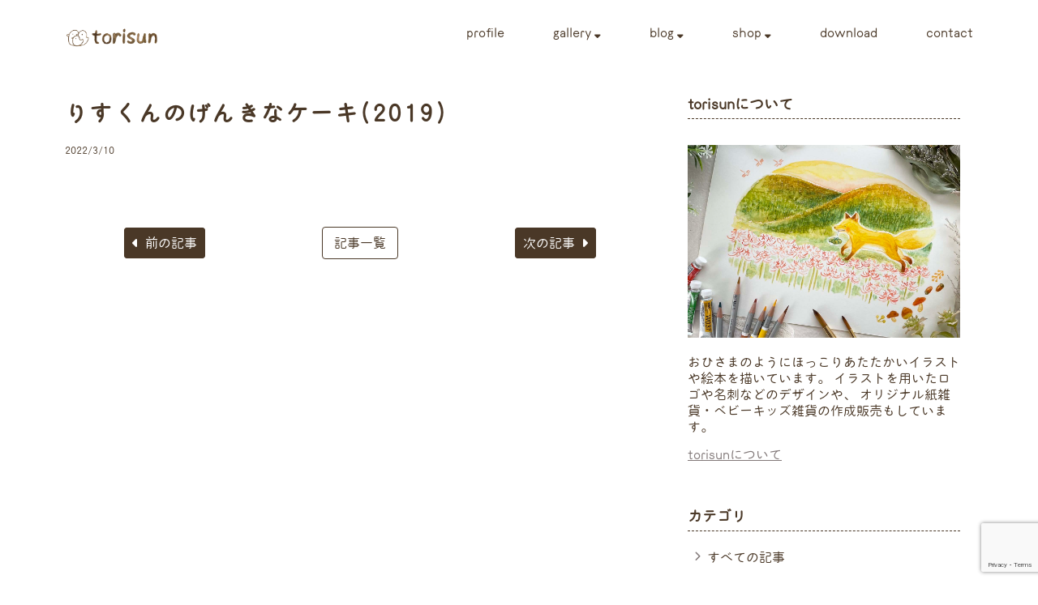

--- FILE ---
content_type: text/html; charset=UTF-8
request_url: http://torisun.info/pic_book/%E3%82%8A%E3%81%99%E3%81%8F%E3%82%93%E3%81%AE%E3%81%92%E3%82%93%E3%81%8D%E3%81%AA%E3%82%B1%E3%83%BC%E3%82%AD2/
body_size: 11524
content:
<!DOCTYPE html>
<html lang="ja">

<head>
  <meta charset="UTF-8">
  <meta http-equiv="X-UA-Compatible" content="IE=edge">
  <meta name="viewport" content="width=device-width, initial-scale=1.0">
  <meta name="description" content="大切な人と過ごす時間に、絵本を読んだ時のような『ほっこり』を添えるような作品を手作りしています。
  イラストや各種デザインの他、マステなどの紙雑貨やカーステッカー等オリジナルのベビーキッズ雑貨をハンドメイドしています。
  ">

<title>
  りすくんのげんきなケーキ(2019) ｜ torisun		
</title>
	
	
	
	
	
  

  <title>りすくんのげんきなケーキ(2019) &#8211; torisun</title>
<meta name='robots' content='max-image-preview:large' />
<link rel='dns-prefetch' href='//kit.fontawesome.com' />
<link rel='dns-prefetch' href='//www.google.com' />
<link rel='dns-prefetch' href='//use.typekit.net' />
<link rel="alternate" type="application/rss+xml" title="torisun &raquo; フィード" href="http://torisun.info/feed/" />
<link rel="alternate" type="application/rss+xml" title="torisun &raquo; コメントフィード" href="http://torisun.info/comments/feed/" />
<link rel="alternate" title="oEmbed (JSON)" type="application/json+oembed" href="http://torisun.info/wp-json/oembed/1.0/embed?url=http%3A%2F%2Ftorisun.info%2Fpic_book%2F%25e3%2582%258a%25e3%2581%2599%25e3%2581%258f%25e3%2582%2593%25e3%2581%25ae%25e3%2581%2592%25e3%2582%2593%25e3%2581%258d%25e3%2581%25aa%25e3%2582%25b1%25e3%2583%25bc%25e3%2582%25ad2%2F" />
<link rel="alternate" title="oEmbed (XML)" type="text/xml+oembed" href="http://torisun.info/wp-json/oembed/1.0/embed?url=http%3A%2F%2Ftorisun.info%2Fpic_book%2F%25e3%2582%258a%25e3%2581%2599%25e3%2581%258f%25e3%2582%2593%25e3%2581%25ae%25e3%2581%2592%25e3%2582%2593%25e3%2581%258d%25e3%2581%25aa%25e3%2582%25b1%25e3%2583%25bc%25e3%2582%25ad2%2F&#038;format=xml" />
<style id='wp-img-auto-sizes-contain-inline-css' type='text/css'>
img:is([sizes=auto i],[sizes^="auto," i]){contain-intrinsic-size:3000px 1500px}
/*# sourceURL=wp-img-auto-sizes-contain-inline-css */
</style>
<style id='wp-emoji-styles-inline-css' type='text/css'>

	img.wp-smiley, img.emoji {
		display: inline !important;
		border: none !important;
		box-shadow: none !important;
		height: 1em !important;
		width: 1em !important;
		margin: 0 0.07em !important;
		vertical-align: -0.1em !important;
		background: none !important;
		padding: 0 !important;
	}
/*# sourceURL=wp-emoji-styles-inline-css */
</style>
<style id='wp-block-library-inline-css' type='text/css'>
:root{--wp-block-synced-color:#7a00df;--wp-block-synced-color--rgb:122,0,223;--wp-bound-block-color:var(--wp-block-synced-color);--wp-editor-canvas-background:#ddd;--wp-admin-theme-color:#007cba;--wp-admin-theme-color--rgb:0,124,186;--wp-admin-theme-color-darker-10:#006ba1;--wp-admin-theme-color-darker-10--rgb:0,107,160.5;--wp-admin-theme-color-darker-20:#005a87;--wp-admin-theme-color-darker-20--rgb:0,90,135;--wp-admin-border-width-focus:2px}@media (min-resolution:192dpi){:root{--wp-admin-border-width-focus:1.5px}}.wp-element-button{cursor:pointer}:root .has-very-light-gray-background-color{background-color:#eee}:root .has-very-dark-gray-background-color{background-color:#313131}:root .has-very-light-gray-color{color:#eee}:root .has-very-dark-gray-color{color:#313131}:root .has-vivid-green-cyan-to-vivid-cyan-blue-gradient-background{background:linear-gradient(135deg,#00d084,#0693e3)}:root .has-purple-crush-gradient-background{background:linear-gradient(135deg,#34e2e4,#4721fb 50%,#ab1dfe)}:root .has-hazy-dawn-gradient-background{background:linear-gradient(135deg,#faaca8,#dad0ec)}:root .has-subdued-olive-gradient-background{background:linear-gradient(135deg,#fafae1,#67a671)}:root .has-atomic-cream-gradient-background{background:linear-gradient(135deg,#fdd79a,#004a59)}:root .has-nightshade-gradient-background{background:linear-gradient(135deg,#330968,#31cdcf)}:root .has-midnight-gradient-background{background:linear-gradient(135deg,#020381,#2874fc)}:root{--wp--preset--font-size--normal:16px;--wp--preset--font-size--huge:42px}.has-regular-font-size{font-size:1em}.has-larger-font-size{font-size:2.625em}.has-normal-font-size{font-size:var(--wp--preset--font-size--normal)}.has-huge-font-size{font-size:var(--wp--preset--font-size--huge)}.has-text-align-center{text-align:center}.has-text-align-left{text-align:left}.has-text-align-right{text-align:right}.has-fit-text{white-space:nowrap!important}#end-resizable-editor-section{display:none}.aligncenter{clear:both}.items-justified-left{justify-content:flex-start}.items-justified-center{justify-content:center}.items-justified-right{justify-content:flex-end}.items-justified-space-between{justify-content:space-between}.screen-reader-text{border:0;clip-path:inset(50%);height:1px;margin:-1px;overflow:hidden;padding:0;position:absolute;width:1px;word-wrap:normal!important}.screen-reader-text:focus{background-color:#ddd;clip-path:none;color:#444;display:block;font-size:1em;height:auto;left:5px;line-height:normal;padding:15px 23px 14px;text-decoration:none;top:5px;width:auto;z-index:100000}html :where(.has-border-color){border-style:solid}html :where([style*=border-top-color]){border-top-style:solid}html :where([style*=border-right-color]){border-right-style:solid}html :where([style*=border-bottom-color]){border-bottom-style:solid}html :where([style*=border-left-color]){border-left-style:solid}html :where([style*=border-width]){border-style:solid}html :where([style*=border-top-width]){border-top-style:solid}html :where([style*=border-right-width]){border-right-style:solid}html :where([style*=border-bottom-width]){border-bottom-style:solid}html :where([style*=border-left-width]){border-left-style:solid}html :where(img[class*=wp-image-]){height:auto;max-width:100%}:where(figure){margin:0 0 1em}html :where(.is-position-sticky){--wp-admin--admin-bar--position-offset:var(--wp-admin--admin-bar--height,0px)}@media screen and (max-width:600px){html :where(.is-position-sticky){--wp-admin--admin-bar--position-offset:0px}}

/*# sourceURL=wp-block-library-inline-css */
</style><style id='global-styles-inline-css' type='text/css'>
:root{--wp--preset--aspect-ratio--square: 1;--wp--preset--aspect-ratio--4-3: 4/3;--wp--preset--aspect-ratio--3-4: 3/4;--wp--preset--aspect-ratio--3-2: 3/2;--wp--preset--aspect-ratio--2-3: 2/3;--wp--preset--aspect-ratio--16-9: 16/9;--wp--preset--aspect-ratio--9-16: 9/16;--wp--preset--color--black: #000000;--wp--preset--color--cyan-bluish-gray: #abb8c3;--wp--preset--color--white: #ffffff;--wp--preset--color--pale-pink: #f78da7;--wp--preset--color--vivid-red: #cf2e2e;--wp--preset--color--luminous-vivid-orange: #ff6900;--wp--preset--color--luminous-vivid-amber: #fcb900;--wp--preset--color--light-green-cyan: #7bdcb5;--wp--preset--color--vivid-green-cyan: #00d084;--wp--preset--color--pale-cyan-blue: #8ed1fc;--wp--preset--color--vivid-cyan-blue: #0693e3;--wp--preset--color--vivid-purple: #9b51e0;--wp--preset--gradient--vivid-cyan-blue-to-vivid-purple: linear-gradient(135deg,rgb(6,147,227) 0%,rgb(155,81,224) 100%);--wp--preset--gradient--light-green-cyan-to-vivid-green-cyan: linear-gradient(135deg,rgb(122,220,180) 0%,rgb(0,208,130) 100%);--wp--preset--gradient--luminous-vivid-amber-to-luminous-vivid-orange: linear-gradient(135deg,rgb(252,185,0) 0%,rgb(255,105,0) 100%);--wp--preset--gradient--luminous-vivid-orange-to-vivid-red: linear-gradient(135deg,rgb(255,105,0) 0%,rgb(207,46,46) 100%);--wp--preset--gradient--very-light-gray-to-cyan-bluish-gray: linear-gradient(135deg,rgb(238,238,238) 0%,rgb(169,184,195) 100%);--wp--preset--gradient--cool-to-warm-spectrum: linear-gradient(135deg,rgb(74,234,220) 0%,rgb(151,120,209) 20%,rgb(207,42,186) 40%,rgb(238,44,130) 60%,rgb(251,105,98) 80%,rgb(254,248,76) 100%);--wp--preset--gradient--blush-light-purple: linear-gradient(135deg,rgb(255,206,236) 0%,rgb(152,150,240) 100%);--wp--preset--gradient--blush-bordeaux: linear-gradient(135deg,rgb(254,205,165) 0%,rgb(254,45,45) 50%,rgb(107,0,62) 100%);--wp--preset--gradient--luminous-dusk: linear-gradient(135deg,rgb(255,203,112) 0%,rgb(199,81,192) 50%,rgb(65,88,208) 100%);--wp--preset--gradient--pale-ocean: linear-gradient(135deg,rgb(255,245,203) 0%,rgb(182,227,212) 50%,rgb(51,167,181) 100%);--wp--preset--gradient--electric-grass: linear-gradient(135deg,rgb(202,248,128) 0%,rgb(113,206,126) 100%);--wp--preset--gradient--midnight: linear-gradient(135deg,rgb(2,3,129) 0%,rgb(40,116,252) 100%);--wp--preset--font-size--small: 13px;--wp--preset--font-size--medium: 20px;--wp--preset--font-size--large: 36px;--wp--preset--font-size--x-large: 42px;--wp--preset--spacing--20: 0.44rem;--wp--preset--spacing--30: 0.67rem;--wp--preset--spacing--40: 1rem;--wp--preset--spacing--50: 1.5rem;--wp--preset--spacing--60: 2.25rem;--wp--preset--spacing--70: 3.38rem;--wp--preset--spacing--80: 5.06rem;--wp--preset--shadow--natural: 6px 6px 9px rgba(0, 0, 0, 0.2);--wp--preset--shadow--deep: 12px 12px 50px rgba(0, 0, 0, 0.4);--wp--preset--shadow--sharp: 6px 6px 0px rgba(0, 0, 0, 0.2);--wp--preset--shadow--outlined: 6px 6px 0px -3px rgb(255, 255, 255), 6px 6px rgb(0, 0, 0);--wp--preset--shadow--crisp: 6px 6px 0px rgb(0, 0, 0);}:where(.is-layout-flex){gap: 0.5em;}:where(.is-layout-grid){gap: 0.5em;}body .is-layout-flex{display: flex;}.is-layout-flex{flex-wrap: wrap;align-items: center;}.is-layout-flex > :is(*, div){margin: 0;}body .is-layout-grid{display: grid;}.is-layout-grid > :is(*, div){margin: 0;}:where(.wp-block-columns.is-layout-flex){gap: 2em;}:where(.wp-block-columns.is-layout-grid){gap: 2em;}:where(.wp-block-post-template.is-layout-flex){gap: 1.25em;}:where(.wp-block-post-template.is-layout-grid){gap: 1.25em;}.has-black-color{color: var(--wp--preset--color--black) !important;}.has-cyan-bluish-gray-color{color: var(--wp--preset--color--cyan-bluish-gray) !important;}.has-white-color{color: var(--wp--preset--color--white) !important;}.has-pale-pink-color{color: var(--wp--preset--color--pale-pink) !important;}.has-vivid-red-color{color: var(--wp--preset--color--vivid-red) !important;}.has-luminous-vivid-orange-color{color: var(--wp--preset--color--luminous-vivid-orange) !important;}.has-luminous-vivid-amber-color{color: var(--wp--preset--color--luminous-vivid-amber) !important;}.has-light-green-cyan-color{color: var(--wp--preset--color--light-green-cyan) !important;}.has-vivid-green-cyan-color{color: var(--wp--preset--color--vivid-green-cyan) !important;}.has-pale-cyan-blue-color{color: var(--wp--preset--color--pale-cyan-blue) !important;}.has-vivid-cyan-blue-color{color: var(--wp--preset--color--vivid-cyan-blue) !important;}.has-vivid-purple-color{color: var(--wp--preset--color--vivid-purple) !important;}.has-black-background-color{background-color: var(--wp--preset--color--black) !important;}.has-cyan-bluish-gray-background-color{background-color: var(--wp--preset--color--cyan-bluish-gray) !important;}.has-white-background-color{background-color: var(--wp--preset--color--white) !important;}.has-pale-pink-background-color{background-color: var(--wp--preset--color--pale-pink) !important;}.has-vivid-red-background-color{background-color: var(--wp--preset--color--vivid-red) !important;}.has-luminous-vivid-orange-background-color{background-color: var(--wp--preset--color--luminous-vivid-orange) !important;}.has-luminous-vivid-amber-background-color{background-color: var(--wp--preset--color--luminous-vivid-amber) !important;}.has-light-green-cyan-background-color{background-color: var(--wp--preset--color--light-green-cyan) !important;}.has-vivid-green-cyan-background-color{background-color: var(--wp--preset--color--vivid-green-cyan) !important;}.has-pale-cyan-blue-background-color{background-color: var(--wp--preset--color--pale-cyan-blue) !important;}.has-vivid-cyan-blue-background-color{background-color: var(--wp--preset--color--vivid-cyan-blue) !important;}.has-vivid-purple-background-color{background-color: var(--wp--preset--color--vivid-purple) !important;}.has-black-border-color{border-color: var(--wp--preset--color--black) !important;}.has-cyan-bluish-gray-border-color{border-color: var(--wp--preset--color--cyan-bluish-gray) !important;}.has-white-border-color{border-color: var(--wp--preset--color--white) !important;}.has-pale-pink-border-color{border-color: var(--wp--preset--color--pale-pink) !important;}.has-vivid-red-border-color{border-color: var(--wp--preset--color--vivid-red) !important;}.has-luminous-vivid-orange-border-color{border-color: var(--wp--preset--color--luminous-vivid-orange) !important;}.has-luminous-vivid-amber-border-color{border-color: var(--wp--preset--color--luminous-vivid-amber) !important;}.has-light-green-cyan-border-color{border-color: var(--wp--preset--color--light-green-cyan) !important;}.has-vivid-green-cyan-border-color{border-color: var(--wp--preset--color--vivid-green-cyan) !important;}.has-pale-cyan-blue-border-color{border-color: var(--wp--preset--color--pale-cyan-blue) !important;}.has-vivid-cyan-blue-border-color{border-color: var(--wp--preset--color--vivid-cyan-blue) !important;}.has-vivid-purple-border-color{border-color: var(--wp--preset--color--vivid-purple) !important;}.has-vivid-cyan-blue-to-vivid-purple-gradient-background{background: var(--wp--preset--gradient--vivid-cyan-blue-to-vivid-purple) !important;}.has-light-green-cyan-to-vivid-green-cyan-gradient-background{background: var(--wp--preset--gradient--light-green-cyan-to-vivid-green-cyan) !important;}.has-luminous-vivid-amber-to-luminous-vivid-orange-gradient-background{background: var(--wp--preset--gradient--luminous-vivid-amber-to-luminous-vivid-orange) !important;}.has-luminous-vivid-orange-to-vivid-red-gradient-background{background: var(--wp--preset--gradient--luminous-vivid-orange-to-vivid-red) !important;}.has-very-light-gray-to-cyan-bluish-gray-gradient-background{background: var(--wp--preset--gradient--very-light-gray-to-cyan-bluish-gray) !important;}.has-cool-to-warm-spectrum-gradient-background{background: var(--wp--preset--gradient--cool-to-warm-spectrum) !important;}.has-blush-light-purple-gradient-background{background: var(--wp--preset--gradient--blush-light-purple) !important;}.has-blush-bordeaux-gradient-background{background: var(--wp--preset--gradient--blush-bordeaux) !important;}.has-luminous-dusk-gradient-background{background: var(--wp--preset--gradient--luminous-dusk) !important;}.has-pale-ocean-gradient-background{background: var(--wp--preset--gradient--pale-ocean) !important;}.has-electric-grass-gradient-background{background: var(--wp--preset--gradient--electric-grass) !important;}.has-midnight-gradient-background{background: var(--wp--preset--gradient--midnight) !important;}.has-small-font-size{font-size: var(--wp--preset--font-size--small) !important;}.has-medium-font-size{font-size: var(--wp--preset--font-size--medium) !important;}.has-large-font-size{font-size: var(--wp--preset--font-size--large) !important;}.has-x-large-font-size{font-size: var(--wp--preset--font-size--x-large) !important;}
/*# sourceURL=global-styles-inline-css */
</style>

<style id='classic-theme-styles-inline-css' type='text/css'>
/*! This file is auto-generated */
.wp-block-button__link{color:#fff;background-color:#32373c;border-radius:9999px;box-shadow:none;text-decoration:none;padding:calc(.667em + 2px) calc(1.333em + 2px);font-size:1.125em}.wp-block-file__button{background:#32373c;color:#fff;text-decoration:none}
/*# sourceURL=/wp-includes/css/classic-themes.min.css */
</style>
<link rel='stylesheet' id='contact-form-7-css' href='http://torisun.info/wp-content/plugins/contact-form-7/includes/css/styles.css?ver=5.5.6.1' type='text/css' media='all' />
<link rel='stylesheet' id='adobe_font-css' href='https://use.typekit.net/dzz4tya.css?ver=1.0.0' type='text/css' media='all' />
<link rel='stylesheet' id='my-css' href='http://torisun.info/wp-content/themes/torisun/css/reset.css?ver=1.0.0' type='text/css' media='all' />
<link rel='stylesheet' id='style-css' href='http://torisun.info/wp-content/themes/torisun/css/style.css?ver=1.0.0' type='text/css' media='all' />
<link rel='stylesheet' id='animate-css' href='http://torisun.info/wp-content/themes/torisun/wow/animate.css?ver=1.0.0' type='text/css' media='all' />
<script type="text/javascript" src="http://torisun.info/wp-includes/js/jquery/jquery.min.js?ver=3.7.1" id="jquery-core-js"></script>
<script type="text/javascript" src="http://torisun.info/wp-includes/js/jquery/jquery-migrate.min.js?ver=3.4.1" id="jquery-migrate-js"></script>
<link rel="https://api.w.org/" href="http://torisun.info/wp-json/" /><link rel="alternate" title="JSON" type="application/json" href="http://torisun.info/wp-json/wp/v2/pic_book/320" /><link rel="EditURI" type="application/rsd+xml" title="RSD" href="http://torisun.info/xmlrpc.php?rsd" />
<meta name="generator" content="WordPress 6.9" />
<link rel="canonical" href="http://torisun.info/pic_book/%e3%82%8a%e3%81%99%e3%81%8f%e3%82%93%e3%81%ae%e3%81%92%e3%82%93%e3%81%8d%e3%81%aa%e3%82%b1%e3%83%bc%e3%82%ad2/" />
<link rel='shortlink' href='http://torisun.info/?p=320' />
		<style type="text/css" id="wp-custom-css">
			/* contact */

.wpcf7 {
	width: 600px;
	margin: 0 auto; 
}
@media (max-width: 767px) {
  .wpcf7 {
    width: 100%;
  }
}

.contact__title {
	text-align: left;
	font-size: 24px;
	font-weight: bold;
	margin-bottom:40px;
}

.contact__note-img {
	width:80px;
	margin-top: 24px;
	height: auto;
}

.contact__note {
	margin: 16px 0px 60px 40px;
	text-align: left;
	line-height: 1.3;
}
@media (max-width: 767px) {
  .contact__note-wrapper {
    align-items:center;
  }
}


input {
	margin-top: 8px;
	margin-bottom: 32px;
}
[type="text"],
[type="email"] {
	border: 1px solid #817878; 
	border-radius: 2px;
}
textarea {
	margin-top: 8px;
	margin-bottom: 32px;
	border: 1px solid #817878; 
	border-radius: 2px;
}

form {
	margin-top: 80px;
	margin-bottom:20px;
}

span.is-accent {
	font-size: 12px;
}

/* flow */

.contact__flow {
	font-size: 24px;
	font-weight: bold;
	margin-top: 60px;
	margin-bottom:40px;
}

.contact__flow-title {
	font-size: 18px;
	margin-top:20px;
}
.contact__flow-text {
	
}
.contact__flow-title,
.contact__flow-text {
	line-height: 1.7;
}
.contact__foot {
	margin-bottom: 80px;
}


/* 送信 */
[type="submit"] {
	padding: 4px 24px;
	border-radius: 2px;
	font-family: 'fot-klee-pro', sans-serif;
	color:#fff ;
	border: 1px solid #4a3827; 
	background:  #4a3827;
}
@media (max-width: 767px) {
  [type="submit"] {
    padding: 6px 42px;
		font-size: 16px;
  }
}

/* blog */
.entry__img img {
	height: 220px;
	object-fit: cover;
}

.new-entry__img img {
	width: 120px;
	height: 90px;
	object-fit: cover;
}
.new-entry__body {
	width: 50%;
}
.page-navi {
	justify-content: space-between;
}

.page-navi__prev a, 
.page-navi__next a {
	border: 1px solid #4A3827;
	padding: 8px 9px;
}

.page-navi {
    width: 80%;
	}

@media (max-width: 767px) {
.page-navi {
    width: 100%;
	}
}
.page-navi__part {
    width: 100px;
	}


@media (max-width: 767px) {
.page-navi__list a {
    margin: 0 ;
	}
}
.page-navi__list a {
    padding: 9px 14px;
}


/* to top位置 */
@media (max-width: 767px){
.page-top {
	right: -12px;
	}
}
		</style>
		
  <link rel="shortcut icon" href="http://torisun.info/wp-content/themes/torisun/favicon.ico" type="image/x-icon">
  <!-- Global site tag (gtag.js) - Google Analytics -->
<script async src="https://www.googletagmanager.com/gtag/js?id=G-80TT7VBTL3"></script>
<script>
  window.dataLayer = window.dataLayer || [];
  function gtag(){dataLayer.push(arguments);}
  gtag('js', new Date());

  gtag('config', 'G-80TT7VBTL3');
</script>

</head>

<body class="wp-singular pic_book-template-default single single-pic_book postid-320 wp-theme-torisun">

  <header class="header wow fadeIn">
    <div class="header__inner inner flex">
      <!-- == logo == -->
            <div class="header-logo"><a href="http://torisun.info/"><img src="http://torisun.info/wp-content/themes/torisun/img/logo.png" alt="torisun"></a></div>
      <!-- == nav items == -->
      <nav class="header__nav-wrap">
        <div class="nav-button-wrap">
          <div class="nav-button">
          </div>
        </div>
        <ul class="flex global-nav">
          <li><a href="http://torisun.info/profile/">profile</a></li>
          <li class="dropdown-btn">gallery <span class="small"><i class="fa-solid fa-sort-down"></i></span>
            <ul class="dropdown">
              <li><a href="http://torisun.info/kids/">こども</a></li>
              <li><a href="http://torisun.info/animal/">どうぶつ</a></li>
              <li><a href="http://torisun.info/season/">季節</a></li>
              <li><a href="http://torisun.info/picbook/">絵本</a></li>
              <li><a href="http://torisun.info/card/">ポストカード</a></li>
              <li><a href="http://torisun.info/other/">その他</a></li>
            </ul>
          </li>
          <li class="dropdown-btn">blog <span class="small"><i class="fa-solid fa-sort-down"></i></span>
            <ul class="dropdown flex directionColumn">
              <li><a href="http://torisun.info/blog/">すべての記事</a></li>
              <li><a href="http://torisun.info/category/news/">お仕事報告</a> </li> <li><a href="http://torisun.info/category/goods/">グッズ販売</a> </li> <li><a href="http://torisun.info/category/%e3%82%a4%e3%83%99%e3%83%b3%e3%83%88/">個展・展覧会</a> </li> <li><a href="http://torisun.info/category/picture_book/">絵本・イラスト</a> </li> <li><a href="http://torisun.info/category/%e3%83%80%e3%82%a6%e3%83%b3%e3%83%ad%e3%83%bc%e3%83%89/">ダウンロード</a> </li>             </ul>
          </li>
          <li class="dropdown-btn">shop <span class="small"><i class="fa-solid fa-sort-down"></i></span>
            <ul class="dropdown flex directionColumn">
              <li><a href="https://minne.com/@torisun">minne</a></li>
              <li><a href="https://www.creema.jp/c/torisun/item/onsale">creema</a></li>
              <li><a href="https://suzuri.jp/torisun">suzuri</a></li>
              <li><a href="https://torisun.official.ec/">BASE</a></li>
              <li><a href="https://line.me/S/sticker/11247379?lang=ja&ref=lsh_stickerDetail">LINE store</a></li>
            </ul>
          </li>
          <li><a href="http://torisun.info/download/">download</a></li>
          <li><a href="http://torisun.info/contact/" >contact</a></li>
        </ul>
      </nav>
    </div><!-- /header-inner -->
  </header>

    <!-- drawer -->
    <div class="drawer">
      <div class="drawer__icon-bars bar1"></div>
      <div class="drawer__icon-bars bar2"></div>
      <div class="drawer__icon-bars bar3"></div>
      <div class="drawer__content">
        <ul>
          <li class="drawer__parent"><a href="http://torisun.info/profile/">profile</a></li>
          <li class="drawer__parent">gallery
          <ul class="drawer__child flex directionColumn">
              <li><a href="http://torisun.info/kids/">こども</a></li>
              <li><a href="http://torisun.info/animal/">どうぶつ</a></li>
              <li><a href="http://torisun.info/season/">季節</a></li>
              <li><a href="http://torisun.info/picbook/">絵本</a></li>
              <li><a href="http://torisun.info/card/">ポストカード</a></li>
              <li><a href="http://torisun.info/other/">その他</a></li>
            </ul>
          </li>
          <li class="drawer__parent"><a href="http://torisun.info/blog/">blog</a>
          </li>
          <li class="drawer__parent">shop
          <ul class="drawer__child flex directionColumn">
              <li><a href="https://minne.com/@torisun">minne</a></li>
              <li><a href="https://www.creema.jp/c/torisun/item/onsale">creema</a></li>
              <li><a href="https://suzuri.jp/torisun">suzuri</a></li>
              <li><a href="https://torisun.official.ec/">BASE</a></li>
              <li><a href="https://line.me/S/sticker/11247379?lang=ja&ref=lsh_stickerDetail">LINE store</a></li>
            </ul>
          </li>
          <li class="drawer__parent"><a href="http://torisun.info/download/">download</a></li>
          <li class="drawer__parent"><a href="http://torisun.info/contact/">contact</a></li>
        </ul>
      </div><!-- /drawer__content -->
      <div class="drawer__background"></div>
  </div><!-- /drawer -->
  <div class="single__inner inner flex wow fadeIn">
    
    <!-- == primary == -->
    <main>

            <article>

        <h1>
        りすくんのげんきなケーキ(2019)        </h1>
        <div class="article__meta flex">
          <div class="article__meta-date"datetime="2022-03-10T06:26:16+09:00">
            2022/3/10          </div><!-- /article__meta-date -->
          <div class="article__meta-cat">
                      </div><!-- /article__meta-cat -->
        </div><!-- /article__meta -->
        <div class="entry-img">
          				</div><!-- /entry-img -->
        <div class="article__body">
                </div>
      </article>
            
      <div class="page-navi flex">
        <div class="page-navi__part">
                      <div class="page-navi__prev">
              <a href="http://torisun.info/pic_book/%e3%82%8a%e3%81%99%e3%81%8f%e3%82%93%e3%81%ae%e3%81%92%e3%82%93%e3%81%8d%e3%81%aa%e3%82%b1%e3%83%bc%e3%82%ad1/" rel="prev"><i class="fa-solid fa-caret-left"></i>前の記事</a>            </div>
                  </div><!-- /prev -->
        <div class="page-navi__list"><a href="http://torisun.info/blog/">記事一覧</a></div>
        <div class="page-navi__part">
                      <div class="page-navi__next">
            <a href="http://torisun.info/pic_book/%e3%81%82%e3%82%81%e3%81%b5%e3%82%8a%e3%81%9e%e3%81%86%e3%81%95%e3%82%93%e3%81%ae%e3%81%99%e3%81%a6%e3%81%8d%e3%81%aa%e3%81%84%e3%81%a1%e3%81%ab%e3%81%a11-2/" rel="next">次の記事<i class="fa-solid fa-caret-right"></i></a>			</div>
                  </div><!-- /next -->
      </div><!-- /page-navi -->

    </main><!-- /main -->
    <!-- == /primary == -->

    <!-- == secondary == -->
    <aside class="section">

<section class="about">
  <div class="side-title">
    torisunについて
  </div><!-- /side-title -->
  <div class="about__img">
    <noscript><img src="http://torisun.info/wp-content/themes/torisun/img/prof.jpg" alt="torisun"></noscript><img class="lazyload" src='data:image/svg+xml,%3Csvg%20xmlns=%22http://www.w3.org/2000/svg%22%20viewBox=%220%200%20210%20140%22%3E%3C/svg%3E' data-src="http://torisun.info/wp-content/themes/torisun/img/prof.jpg" alt="torisun">
  </div><!-- /about__img -->
  <div class="about__text">
    おひさまのようにほっこりあたたかいイラストや絵本を描いています。
    イラストを用いたロゴや名刺などのデザインや、
    オリジナル紙雑貨・ベビーキッズ雑貨の作成販売もしています。
  </div><!-- /about__text -->
  <a href="http://torisun.info/profile/" class="about__link">
    torisunについて
  </a><!-- /about__link -->
</section>

<section class="category">

  <div class="side-title">
    カテゴリ
  </div><!-- /side-title -->
  <ul>
  <li><a href="http://torisun.info/blog/">すべての記事</a></li>
    <li><a href="http://torisun.info/category/news/">お仕事報告</a> </li> <li><a href="http://torisun.info/category/goods/">グッズ販売</a> </li> <li><a href="http://torisun.info/category/%e3%82%a4%e3%83%99%e3%83%b3%e3%83%88/">個展・展覧会</a> </li> <li><a href="http://torisun.info/category/picture_book/">絵本・イラスト</a> </li> <li><a href="http://torisun.info/category/%e3%83%80%e3%82%a6%e3%83%b3%e3%83%ad%e3%83%bc%e3%83%89/">ダウンロード</a> </li> 
  </ul>
</section>

<section class="new">
  <div class="side-title">
    新着記事
  </div><!-- /side-title -->

  
  <a href="http://torisun.info/%e3%81%8a%e3%81%8b%e3%81%96%e3%81%8d%e6%96%87%e5%85%b7%e5%8d%9a2026%e5%87%ba%e5%b1%95%e3%81%97%e3%81%be%e3%81%99/" class="new-entry flex">
    <div class="new-entry__img">
      <noscript><img width="300" height="212" src="http://torisun.info/wp-content/uploads/2025/12/年賀状HPブログ用画面-300x212.jpg" class="attachment-medium size-medium wp-post-image" alt="" decoding="async" srcset="http://torisun.info/wp-content/uploads/2025/12/年賀状HPブログ用画面-300x212.jpg 300w, http://torisun.info/wp-content/uploads/2025/12/年賀状HPブログ用画面-768x543.jpg 768w, http://torisun.info/wp-content/uploads/2025/12/年賀状HPブログ用画面.jpg 842w" sizes="(max-width: 300px) 100vw, 300px" /></noscript><img width="300" height="212" src='data:image/svg+xml,%3Csvg%20xmlns=%22http://www.w3.org/2000/svg%22%20viewBox=%220%200%20300%20212%22%3E%3C/svg%3E' data-src="http://torisun.info/wp-content/uploads/2025/12/年賀状HPブログ用画面-300x212.jpg" class="lazyload attachment-medium size-medium wp-post-image" alt="" decoding="async" data-srcset="http://torisun.info/wp-content/uploads/2025/12/年賀状HPブログ用画面-300x212.jpg 300w, http://torisun.info/wp-content/uploads/2025/12/年賀状HPブログ用画面-768x543.jpg 768w, http://torisun.info/wp-content/uploads/2025/12/年賀状HPブログ用画面.jpg 842w" data-sizes="(max-width: 300px) 100vw, 300px" />    </div><!-- /new-entry__img -->
    <div class="new-entry__body flex directionColumn">
      <div class="new-entry__title">
      おかざき文具博2026出展します      </div><!-- /new-entry__title -->
      <div class="new-entry__meta">
        <div class="new-entry__meta-date"datetime="2025-12-25T15:15:52+09:00">
              2025/12/25        </div><!-- /new-entry__meta-date -->
        <div class="new-entry__meta-cat">
          個展・展覧会        </div><!-- /new-entry__meta-cat -->
      </div><!-- /new-entry__meta -->
    </div><!-- /new-entry__body -->
  </a><!-- /new-entry -->

  
  <a href="http://torisun.info/%e5%80%8b%e5%b1%95%e3%80%8e%e3%81%a4%e3%81%8f%e3%82%8b-%e3%81%a4%e3%82%80%e3%81%90-%e3%81%b2%e3%82%8d%e3%81%8c%e3%82%8b%e3%80%8f%e9%96%8b%e5%82%ac%e4%b8%ad%e3%81%a7%e3%81%99/" class="new-entry flex">
    <div class="new-entry__img">
      <noscript><img width="300" height="212" src="http://torisun.info/wp-content/uploads/2025/11/年賀状HPブログ用画面-300x212.jpg" class="attachment-medium size-medium wp-post-image" alt="" decoding="async" srcset="http://torisun.info/wp-content/uploads/2025/11/年賀状HPブログ用画面-300x212.jpg 300w, http://torisun.info/wp-content/uploads/2025/11/年賀状HPブログ用画面-768x543.jpg 768w, http://torisun.info/wp-content/uploads/2025/11/年賀状HPブログ用画面.jpg 842w" sizes="(max-width: 300px) 100vw, 300px" /></noscript><img width="300" height="212" src='data:image/svg+xml,%3Csvg%20xmlns=%22http://www.w3.org/2000/svg%22%20viewBox=%220%200%20300%20212%22%3E%3C/svg%3E' data-src="http://torisun.info/wp-content/uploads/2025/11/年賀状HPブログ用画面-300x212.jpg" class="lazyload attachment-medium size-medium wp-post-image" alt="" decoding="async" data-srcset="http://torisun.info/wp-content/uploads/2025/11/年賀状HPブログ用画面-300x212.jpg 300w, http://torisun.info/wp-content/uploads/2025/11/年賀状HPブログ用画面-768x543.jpg 768w, http://torisun.info/wp-content/uploads/2025/11/年賀状HPブログ用画面.jpg 842w" data-sizes="(max-width: 300px) 100vw, 300px" />    </div><!-- /new-entry__img -->
    <div class="new-entry__body flex directionColumn">
      <div class="new-entry__title">
      個展『つくる つむぐ ひろがる』開催中です      </div><!-- /new-entry__title -->
      <div class="new-entry__meta">
        <div class="new-entry__meta-date"datetime="2025-11-13T10:41:59+09:00">
              2025/11/13        </div><!-- /new-entry__meta-date -->
        <div class="new-entry__meta-cat">
          個展・展覧会        </div><!-- /new-entry__meta-cat -->
      </div><!-- /new-entry__meta -->
    </div><!-- /new-entry__body -->
  </a><!-- /new-entry -->

  
  <a href="http://torisun.info/%e4%ba%ac%e9%83%bd%e5%ba%9c%e7%a7%81%e7%ab%8b%e5%b9%bc%e7%a8%9a%e5%9c%92%e9%80%a3%e7%9b%9fhp%e3%83%88%e3%83%83%e3%83%97%e3%83%9a%e3%83%bc%e3%82%b8%e3%82%a4%e3%83%a9%e3%82%b9%e3%83%88%e6%8b%85%e5%bd%93/" class="new-entry flex">
    <div class="new-entry__img">
      <noscript><img width="300" height="212" src="http://torisun.info/wp-content/uploads/2025/09/HPブログ用画面南吉-300x212.jpg" class="attachment-medium size-medium wp-post-image" alt="" decoding="async" srcset="http://torisun.info/wp-content/uploads/2025/09/HPブログ用画面南吉-300x212.jpg 300w, http://torisun.info/wp-content/uploads/2025/09/HPブログ用画面南吉-768x543.jpg 768w, http://torisun.info/wp-content/uploads/2025/09/HPブログ用画面南吉.jpg 842w" sizes="(max-width: 300px) 100vw, 300px" /></noscript><img width="300" height="212" src='data:image/svg+xml,%3Csvg%20xmlns=%22http://www.w3.org/2000/svg%22%20viewBox=%220%200%20300%20212%22%3E%3C/svg%3E' data-src="http://torisun.info/wp-content/uploads/2025/09/HPブログ用画面南吉-300x212.jpg" class="lazyload attachment-medium size-medium wp-post-image" alt="" decoding="async" data-srcset="http://torisun.info/wp-content/uploads/2025/09/HPブログ用画面南吉-300x212.jpg 300w, http://torisun.info/wp-content/uploads/2025/09/HPブログ用画面南吉-768x543.jpg 768w, http://torisun.info/wp-content/uploads/2025/09/HPブログ用画面南吉.jpg 842w" data-sizes="(max-width: 300px) 100vw, 300px" />    </div><!-- /new-entry__img -->
    <div class="new-entry__body flex directionColumn">
      <div class="new-entry__title">
      京都府私立幼稚園連盟HPトップページイラスト担当しました      </div><!-- /new-entry__title -->
      <div class="new-entry__meta">
        <div class="new-entry__meta-date"datetime="2025-09-26T21:22:52+09:00">
              2025/9/26        </div><!-- /new-entry__meta-date -->
        <div class="new-entry__meta-cat">
          お仕事報告        </div><!-- /new-entry__meta-cat -->
      </div><!-- /new-entry__meta -->
    </div><!-- /new-entry__body -->
  </a><!-- /new-entry -->

  
  <a href="http://torisun.info/%e3%81%b2%e3%81%8c%e3%81%97%e3%81%86%e3%82%89%e6%96%87%e5%85%b7%e5%8d%9a%e7%b5%82%e4%ba%86%e3%81%97%e3%81%be%e3%81%97%e3%81%9f/" class="new-entry flex">
    <div class="new-entry__img">
      <noscript><img width="300" height="212" src="http://torisun.info/wp-content/uploads/2025/09/年賀状HPブログ用画面-300x212.jpg" class="attachment-medium size-medium wp-post-image" alt="" decoding="async" srcset="http://torisun.info/wp-content/uploads/2025/09/年賀状HPブログ用画面-300x212.jpg 300w, http://torisun.info/wp-content/uploads/2025/09/年賀状HPブログ用画面-768x543.jpg 768w, http://torisun.info/wp-content/uploads/2025/09/年賀状HPブログ用画面.jpg 842w" sizes="(max-width: 300px) 100vw, 300px" /></noscript><img width="300" height="212" src='data:image/svg+xml,%3Csvg%20xmlns=%22http://www.w3.org/2000/svg%22%20viewBox=%220%200%20300%20212%22%3E%3C/svg%3E' data-src="http://torisun.info/wp-content/uploads/2025/09/年賀状HPブログ用画面-300x212.jpg" class="lazyload attachment-medium size-medium wp-post-image" alt="" decoding="async" data-srcset="http://torisun.info/wp-content/uploads/2025/09/年賀状HPブログ用画面-300x212.jpg 300w, http://torisun.info/wp-content/uploads/2025/09/年賀状HPブログ用画面-768x543.jpg 768w, http://torisun.info/wp-content/uploads/2025/09/年賀状HPブログ用画面.jpg 842w" data-sizes="(max-width: 300px) 100vw, 300px" />    </div><!-- /new-entry__img -->
    <div class="new-entry__body flex directionColumn">
      <div class="new-entry__title">
      ひがしうら文具博終了しました      </div><!-- /new-entry__title -->
      <div class="new-entry__meta">
        <div class="new-entry__meta-date"datetime="2025-09-18T17:10:05+09:00">
              2025/9/18        </div><!-- /new-entry__meta-date -->
        <div class="new-entry__meta-cat">
          グッズ販売        </div><!-- /new-entry__meta-cat -->
      </div><!-- /new-entry__meta -->
    </div><!-- /new-entry__body -->
  </a><!-- /new-entry -->

  
</section>

</aside>    <!-- == /secondary == -->
    
  </div><!-- /inner -->

      <!-- == to top button == -->
    <div class="page-top"><a href="#"><i class="fa-solid fa-circle-chevron-up"></i></a></div>

  <!-- == footer == -->
  <footer class="footer wow fadeIn">
    <div class="footer__inner">
      <div class="footer__sns flex">
        <div class="footer__sns-icon instagram"><a href="https://www.instagram.com/torisun_info/" target="_blank" rel="noopener noreferrer"><i class="fa-brands fa-instagram-square"></i></a></div>
        <div class="footer__sns-icon twitter"><a href="https://twitter.com/torisun_info" target="_blank" rel="noopener noreferrer"><i class="fa-brands fa-twitter-square"></i></a></div>
        <div class="footer__sns-icon minne"><a href="https://minne.com/@torisun" target="_blank" rel="noopener noreferrer"><noscript><img src="http://torisun.info/wp-content/themes/torisun/img/icon_minne.png" alt="minne"></noscript><img class="lazyload" src='data:image/svg+xml,%3Csvg%20xmlns=%22http://www.w3.org/2000/svg%22%20viewBox=%220%200%20210%20140%22%3E%3C/svg%3E' data-src="http://torisun.info/wp-content/themes/torisun/img/icon_minne.png" alt="minne"></a></div>
        <div class="footer__sns-icon line"><a href="https://lin.ee/Mt6X9tE" target="_blank" rel="noopener noreferrer"><noscript><img src="http://torisun.info/wp-content/themes/torisun/img/icon_line.png" alt="line"></noscript><img class="lazyload" src='data:image/svg+xml,%3Csvg%20xmlns=%22http://www.w3.org/2000/svg%22%20viewBox=%220%200%20210%20140%22%3E%3C/svg%3E' data-src="http://torisun.info/wp-content/themes/torisun/img/icon_line.png" alt="line"></a></div>
      </div><!-- /footer__sns -->
      <div class="copyright">
        <p>copyright 2016 torisun <br class="hidden-tab hidden-pc">All rights reserved.</p>
      </div><!-- /copyright -->
    </div><!-- /footer__inner -->
  </footer>

  <!-- JavaScript
  ============================ -->
  <script>
  (function(d) {
    var config = {
      kitId: 'rhp1wkp',
      scriptTimeout: 3000,
      async: true
    },
    h=d.documentElement,t=setTimeout(function(){h.className=h.className.replace(/\bwf-loading\b/g,"")+" wf-inactive";},config.scriptTimeout),tk=d.createElement("script"),f=false,s=d.getElementsByTagName("script")[0],a;h.className+=" wf-loading";tk.src='https://use.typekit.net/'+config.kitId+'.js';tk.async=true;tk.onload=tk.onreadystatechange=function(){a=this.readyState;if(f||a&&a!="complete"&&a!="loaded")return;f=true;clearTimeout(t);try{Typekit.load(config)}catch(e){}};s.parentNode.insertBefore(tk,s)
  })(document);
</script>

<script type="speculationrules">
{"prefetch":[{"source":"document","where":{"and":[{"href_matches":"/*"},{"not":{"href_matches":["/wp-*.php","/wp-admin/*","/wp-content/uploads/*","/wp-content/*","/wp-content/plugins/*","/wp-content/themes/torisun/*","/*\\?(.+)"]}},{"not":{"selector_matches":"a[rel~=\"nofollow\"]"}},{"not":{"selector_matches":".no-prefetch, .no-prefetch a"}}]},"eagerness":"conservative"}]}
</script>
<noscript><style>.lazyload{display:none;}</style></noscript><script data-noptimize="1">window.lazySizesConfig=window.lazySizesConfig||{};window.lazySizesConfig.loadMode=1;</script><script async data-noptimize="1" src='http://torisun.info/wp-content/plugins/autoptimize/classes/external/js/lazysizes.min.js?ao_version=3.0.4'></script><script type="text/javascript" src="http://torisun.info/wp-includes/js/dist/vendor/wp-polyfill.min.js?ver=3.15.0" id="wp-polyfill-js"></script>
<script type="text/javascript" id="contact-form-7-js-extra">
/* <![CDATA[ */
var wpcf7 = {"api":{"root":"http://torisun.info/wp-json/","namespace":"contact-form-7/v1"}};
//# sourceURL=contact-form-7-js-extra
/* ]]> */
</script>
<script type="text/javascript" src="http://torisun.info/wp-content/plugins/contact-form-7/includes/js/index.js?ver=5.5.6.1" id="contact-form-7-js"></script>
<script type="text/javascript" src="https://kit.fontawesome.com/a1855c630c.js?ver=6.0.0" id="fontawsome-js"></script>
<script type="text/javascript" src="http://torisun.info/wp-content/themes/torisun/wow/wow.min.js?ver=1.0.0" id="wow-js"></script>
<script type="text/javascript" src="http://torisun.info/wp-content/themes/torisun/js/smoothScroll-pageTop.js?ver=1.0.0" id="ss-js"></script>
<script type="text/javascript" src="http://torisun.info/wp-content/themes/torisun/js/drawer.js?ver=1.0.0" id="dw-js"></script>
<script type="text/javascript" src="http://torisun.info/wp-content/themes/torisun/js/dropdown.js?ver=1.0.0" id="dd-js"></script>
<script type="text/javascript" src="http://torisun.info/wp-content/themes/torisun/js/initialize.js?ver=1.0.0" id="int-js"></script>
<script type="text/javascript" src="https://www.google.com/recaptcha/api.js?render=6LdwS6QfAAAAAEE65nnvfRNtjTbkajvUvo6DmVJd&amp;ver=3.0" id="google-recaptcha-js"></script>
<script type="text/javascript" id="wpcf7-recaptcha-js-extra">
/* <![CDATA[ */
var wpcf7_recaptcha = {"sitekey":"6LdwS6QfAAAAAEE65nnvfRNtjTbkajvUvo6DmVJd","actions":{"homepage":"homepage","contactform":"contactform"}};
//# sourceURL=wpcf7-recaptcha-js-extra
/* ]]> */
</script>
<script type="text/javascript" src="http://torisun.info/wp-content/plugins/contact-form-7/modules/recaptcha/index.js?ver=5.5.6.1" id="wpcf7-recaptcha-js"></script>
<script id="wp-emoji-settings" type="application/json">
{"baseUrl":"https://s.w.org/images/core/emoji/17.0.2/72x72/","ext":".png","svgUrl":"https://s.w.org/images/core/emoji/17.0.2/svg/","svgExt":".svg","source":{"concatemoji":"http://torisun.info/wp-includes/js/wp-emoji-release.min.js?ver=6.9"}}
</script>
<script type="module">
/* <![CDATA[ */
/*! This file is auto-generated */
const a=JSON.parse(document.getElementById("wp-emoji-settings").textContent),o=(window._wpemojiSettings=a,"wpEmojiSettingsSupports"),s=["flag","emoji"];function i(e){try{var t={supportTests:e,timestamp:(new Date).valueOf()};sessionStorage.setItem(o,JSON.stringify(t))}catch(e){}}function c(e,t,n){e.clearRect(0,0,e.canvas.width,e.canvas.height),e.fillText(t,0,0);t=new Uint32Array(e.getImageData(0,0,e.canvas.width,e.canvas.height).data);e.clearRect(0,0,e.canvas.width,e.canvas.height),e.fillText(n,0,0);const a=new Uint32Array(e.getImageData(0,0,e.canvas.width,e.canvas.height).data);return t.every((e,t)=>e===a[t])}function p(e,t){e.clearRect(0,0,e.canvas.width,e.canvas.height),e.fillText(t,0,0);var n=e.getImageData(16,16,1,1);for(let e=0;e<n.data.length;e++)if(0!==n.data[e])return!1;return!0}function u(e,t,n,a){switch(t){case"flag":return n(e,"\ud83c\udff3\ufe0f\u200d\u26a7\ufe0f","\ud83c\udff3\ufe0f\u200b\u26a7\ufe0f")?!1:!n(e,"\ud83c\udde8\ud83c\uddf6","\ud83c\udde8\u200b\ud83c\uddf6")&&!n(e,"\ud83c\udff4\udb40\udc67\udb40\udc62\udb40\udc65\udb40\udc6e\udb40\udc67\udb40\udc7f","\ud83c\udff4\u200b\udb40\udc67\u200b\udb40\udc62\u200b\udb40\udc65\u200b\udb40\udc6e\u200b\udb40\udc67\u200b\udb40\udc7f");case"emoji":return!a(e,"\ud83e\u1fac8")}return!1}function f(e,t,n,a){let r;const o=(r="undefined"!=typeof WorkerGlobalScope&&self instanceof WorkerGlobalScope?new OffscreenCanvas(300,150):document.createElement("canvas")).getContext("2d",{willReadFrequently:!0}),s=(o.textBaseline="top",o.font="600 32px Arial",{});return e.forEach(e=>{s[e]=t(o,e,n,a)}),s}function r(e){var t=document.createElement("script");t.src=e,t.defer=!0,document.head.appendChild(t)}a.supports={everything:!0,everythingExceptFlag:!0},new Promise(t=>{let n=function(){try{var e=JSON.parse(sessionStorage.getItem(o));if("object"==typeof e&&"number"==typeof e.timestamp&&(new Date).valueOf()<e.timestamp+604800&&"object"==typeof e.supportTests)return e.supportTests}catch(e){}return null}();if(!n){if("undefined"!=typeof Worker&&"undefined"!=typeof OffscreenCanvas&&"undefined"!=typeof URL&&URL.createObjectURL&&"undefined"!=typeof Blob)try{var e="postMessage("+f.toString()+"("+[JSON.stringify(s),u.toString(),c.toString(),p.toString()].join(",")+"));",a=new Blob([e],{type:"text/javascript"});const r=new Worker(URL.createObjectURL(a),{name:"wpTestEmojiSupports"});return void(r.onmessage=e=>{i(n=e.data),r.terminate(),t(n)})}catch(e){}i(n=f(s,u,c,p))}t(n)}).then(e=>{for(const n in e)a.supports[n]=e[n],a.supports.everything=a.supports.everything&&a.supports[n],"flag"!==n&&(a.supports.everythingExceptFlag=a.supports.everythingExceptFlag&&a.supports[n]);var t;a.supports.everythingExceptFlag=a.supports.everythingExceptFlag&&!a.supports.flag,a.supports.everything||((t=a.source||{}).concatemoji?r(t.concatemoji):t.wpemoji&&t.twemoji&&(r(t.twemoji),r(t.wpemoji)))});
//# sourceURL=http://torisun.info/wp-includes/js/wp-emoji-loader.min.js
/* ]]> */
</script>
</body>
</html>

--- FILE ---
content_type: text/html; charset=utf-8
request_url: https://www.google.com/recaptcha/api2/anchor?ar=1&k=6LdwS6QfAAAAAEE65nnvfRNtjTbkajvUvo6DmVJd&co=aHR0cDovL3RvcmlzdW4uaW5mbzo4MA..&hl=en&v=9TiwnJFHeuIw_s0wSd3fiKfN&size=invisible&anchor-ms=20000&execute-ms=30000&cb=91iki85vmwqz
body_size: 48225
content:
<!DOCTYPE HTML><html dir="ltr" lang="en"><head><meta http-equiv="Content-Type" content="text/html; charset=UTF-8">
<meta http-equiv="X-UA-Compatible" content="IE=edge">
<title>reCAPTCHA</title>
<style type="text/css">
/* cyrillic-ext */
@font-face {
  font-family: 'Roboto';
  font-style: normal;
  font-weight: 400;
  font-stretch: 100%;
  src: url(//fonts.gstatic.com/s/roboto/v48/KFO7CnqEu92Fr1ME7kSn66aGLdTylUAMa3GUBHMdazTgWw.woff2) format('woff2');
  unicode-range: U+0460-052F, U+1C80-1C8A, U+20B4, U+2DE0-2DFF, U+A640-A69F, U+FE2E-FE2F;
}
/* cyrillic */
@font-face {
  font-family: 'Roboto';
  font-style: normal;
  font-weight: 400;
  font-stretch: 100%;
  src: url(//fonts.gstatic.com/s/roboto/v48/KFO7CnqEu92Fr1ME7kSn66aGLdTylUAMa3iUBHMdazTgWw.woff2) format('woff2');
  unicode-range: U+0301, U+0400-045F, U+0490-0491, U+04B0-04B1, U+2116;
}
/* greek-ext */
@font-face {
  font-family: 'Roboto';
  font-style: normal;
  font-weight: 400;
  font-stretch: 100%;
  src: url(//fonts.gstatic.com/s/roboto/v48/KFO7CnqEu92Fr1ME7kSn66aGLdTylUAMa3CUBHMdazTgWw.woff2) format('woff2');
  unicode-range: U+1F00-1FFF;
}
/* greek */
@font-face {
  font-family: 'Roboto';
  font-style: normal;
  font-weight: 400;
  font-stretch: 100%;
  src: url(//fonts.gstatic.com/s/roboto/v48/KFO7CnqEu92Fr1ME7kSn66aGLdTylUAMa3-UBHMdazTgWw.woff2) format('woff2');
  unicode-range: U+0370-0377, U+037A-037F, U+0384-038A, U+038C, U+038E-03A1, U+03A3-03FF;
}
/* math */
@font-face {
  font-family: 'Roboto';
  font-style: normal;
  font-weight: 400;
  font-stretch: 100%;
  src: url(//fonts.gstatic.com/s/roboto/v48/KFO7CnqEu92Fr1ME7kSn66aGLdTylUAMawCUBHMdazTgWw.woff2) format('woff2');
  unicode-range: U+0302-0303, U+0305, U+0307-0308, U+0310, U+0312, U+0315, U+031A, U+0326-0327, U+032C, U+032F-0330, U+0332-0333, U+0338, U+033A, U+0346, U+034D, U+0391-03A1, U+03A3-03A9, U+03B1-03C9, U+03D1, U+03D5-03D6, U+03F0-03F1, U+03F4-03F5, U+2016-2017, U+2034-2038, U+203C, U+2040, U+2043, U+2047, U+2050, U+2057, U+205F, U+2070-2071, U+2074-208E, U+2090-209C, U+20D0-20DC, U+20E1, U+20E5-20EF, U+2100-2112, U+2114-2115, U+2117-2121, U+2123-214F, U+2190, U+2192, U+2194-21AE, U+21B0-21E5, U+21F1-21F2, U+21F4-2211, U+2213-2214, U+2216-22FF, U+2308-230B, U+2310, U+2319, U+231C-2321, U+2336-237A, U+237C, U+2395, U+239B-23B7, U+23D0, U+23DC-23E1, U+2474-2475, U+25AF, U+25B3, U+25B7, U+25BD, U+25C1, U+25CA, U+25CC, U+25FB, U+266D-266F, U+27C0-27FF, U+2900-2AFF, U+2B0E-2B11, U+2B30-2B4C, U+2BFE, U+3030, U+FF5B, U+FF5D, U+1D400-1D7FF, U+1EE00-1EEFF;
}
/* symbols */
@font-face {
  font-family: 'Roboto';
  font-style: normal;
  font-weight: 400;
  font-stretch: 100%;
  src: url(//fonts.gstatic.com/s/roboto/v48/KFO7CnqEu92Fr1ME7kSn66aGLdTylUAMaxKUBHMdazTgWw.woff2) format('woff2');
  unicode-range: U+0001-000C, U+000E-001F, U+007F-009F, U+20DD-20E0, U+20E2-20E4, U+2150-218F, U+2190, U+2192, U+2194-2199, U+21AF, U+21E6-21F0, U+21F3, U+2218-2219, U+2299, U+22C4-22C6, U+2300-243F, U+2440-244A, U+2460-24FF, U+25A0-27BF, U+2800-28FF, U+2921-2922, U+2981, U+29BF, U+29EB, U+2B00-2BFF, U+4DC0-4DFF, U+FFF9-FFFB, U+10140-1018E, U+10190-1019C, U+101A0, U+101D0-101FD, U+102E0-102FB, U+10E60-10E7E, U+1D2C0-1D2D3, U+1D2E0-1D37F, U+1F000-1F0FF, U+1F100-1F1AD, U+1F1E6-1F1FF, U+1F30D-1F30F, U+1F315, U+1F31C, U+1F31E, U+1F320-1F32C, U+1F336, U+1F378, U+1F37D, U+1F382, U+1F393-1F39F, U+1F3A7-1F3A8, U+1F3AC-1F3AF, U+1F3C2, U+1F3C4-1F3C6, U+1F3CA-1F3CE, U+1F3D4-1F3E0, U+1F3ED, U+1F3F1-1F3F3, U+1F3F5-1F3F7, U+1F408, U+1F415, U+1F41F, U+1F426, U+1F43F, U+1F441-1F442, U+1F444, U+1F446-1F449, U+1F44C-1F44E, U+1F453, U+1F46A, U+1F47D, U+1F4A3, U+1F4B0, U+1F4B3, U+1F4B9, U+1F4BB, U+1F4BF, U+1F4C8-1F4CB, U+1F4D6, U+1F4DA, U+1F4DF, U+1F4E3-1F4E6, U+1F4EA-1F4ED, U+1F4F7, U+1F4F9-1F4FB, U+1F4FD-1F4FE, U+1F503, U+1F507-1F50B, U+1F50D, U+1F512-1F513, U+1F53E-1F54A, U+1F54F-1F5FA, U+1F610, U+1F650-1F67F, U+1F687, U+1F68D, U+1F691, U+1F694, U+1F698, U+1F6AD, U+1F6B2, U+1F6B9-1F6BA, U+1F6BC, U+1F6C6-1F6CF, U+1F6D3-1F6D7, U+1F6E0-1F6EA, U+1F6F0-1F6F3, U+1F6F7-1F6FC, U+1F700-1F7FF, U+1F800-1F80B, U+1F810-1F847, U+1F850-1F859, U+1F860-1F887, U+1F890-1F8AD, U+1F8B0-1F8BB, U+1F8C0-1F8C1, U+1F900-1F90B, U+1F93B, U+1F946, U+1F984, U+1F996, U+1F9E9, U+1FA00-1FA6F, U+1FA70-1FA7C, U+1FA80-1FA89, U+1FA8F-1FAC6, U+1FACE-1FADC, U+1FADF-1FAE9, U+1FAF0-1FAF8, U+1FB00-1FBFF;
}
/* vietnamese */
@font-face {
  font-family: 'Roboto';
  font-style: normal;
  font-weight: 400;
  font-stretch: 100%;
  src: url(//fonts.gstatic.com/s/roboto/v48/KFO7CnqEu92Fr1ME7kSn66aGLdTylUAMa3OUBHMdazTgWw.woff2) format('woff2');
  unicode-range: U+0102-0103, U+0110-0111, U+0128-0129, U+0168-0169, U+01A0-01A1, U+01AF-01B0, U+0300-0301, U+0303-0304, U+0308-0309, U+0323, U+0329, U+1EA0-1EF9, U+20AB;
}
/* latin-ext */
@font-face {
  font-family: 'Roboto';
  font-style: normal;
  font-weight: 400;
  font-stretch: 100%;
  src: url(//fonts.gstatic.com/s/roboto/v48/KFO7CnqEu92Fr1ME7kSn66aGLdTylUAMa3KUBHMdazTgWw.woff2) format('woff2');
  unicode-range: U+0100-02BA, U+02BD-02C5, U+02C7-02CC, U+02CE-02D7, U+02DD-02FF, U+0304, U+0308, U+0329, U+1D00-1DBF, U+1E00-1E9F, U+1EF2-1EFF, U+2020, U+20A0-20AB, U+20AD-20C0, U+2113, U+2C60-2C7F, U+A720-A7FF;
}
/* latin */
@font-face {
  font-family: 'Roboto';
  font-style: normal;
  font-weight: 400;
  font-stretch: 100%;
  src: url(//fonts.gstatic.com/s/roboto/v48/KFO7CnqEu92Fr1ME7kSn66aGLdTylUAMa3yUBHMdazQ.woff2) format('woff2');
  unicode-range: U+0000-00FF, U+0131, U+0152-0153, U+02BB-02BC, U+02C6, U+02DA, U+02DC, U+0304, U+0308, U+0329, U+2000-206F, U+20AC, U+2122, U+2191, U+2193, U+2212, U+2215, U+FEFF, U+FFFD;
}
/* cyrillic-ext */
@font-face {
  font-family: 'Roboto';
  font-style: normal;
  font-weight: 500;
  font-stretch: 100%;
  src: url(//fonts.gstatic.com/s/roboto/v48/KFO7CnqEu92Fr1ME7kSn66aGLdTylUAMa3GUBHMdazTgWw.woff2) format('woff2');
  unicode-range: U+0460-052F, U+1C80-1C8A, U+20B4, U+2DE0-2DFF, U+A640-A69F, U+FE2E-FE2F;
}
/* cyrillic */
@font-face {
  font-family: 'Roboto';
  font-style: normal;
  font-weight: 500;
  font-stretch: 100%;
  src: url(//fonts.gstatic.com/s/roboto/v48/KFO7CnqEu92Fr1ME7kSn66aGLdTylUAMa3iUBHMdazTgWw.woff2) format('woff2');
  unicode-range: U+0301, U+0400-045F, U+0490-0491, U+04B0-04B1, U+2116;
}
/* greek-ext */
@font-face {
  font-family: 'Roboto';
  font-style: normal;
  font-weight: 500;
  font-stretch: 100%;
  src: url(//fonts.gstatic.com/s/roboto/v48/KFO7CnqEu92Fr1ME7kSn66aGLdTylUAMa3CUBHMdazTgWw.woff2) format('woff2');
  unicode-range: U+1F00-1FFF;
}
/* greek */
@font-face {
  font-family: 'Roboto';
  font-style: normal;
  font-weight: 500;
  font-stretch: 100%;
  src: url(//fonts.gstatic.com/s/roboto/v48/KFO7CnqEu92Fr1ME7kSn66aGLdTylUAMa3-UBHMdazTgWw.woff2) format('woff2');
  unicode-range: U+0370-0377, U+037A-037F, U+0384-038A, U+038C, U+038E-03A1, U+03A3-03FF;
}
/* math */
@font-face {
  font-family: 'Roboto';
  font-style: normal;
  font-weight: 500;
  font-stretch: 100%;
  src: url(//fonts.gstatic.com/s/roboto/v48/KFO7CnqEu92Fr1ME7kSn66aGLdTylUAMawCUBHMdazTgWw.woff2) format('woff2');
  unicode-range: U+0302-0303, U+0305, U+0307-0308, U+0310, U+0312, U+0315, U+031A, U+0326-0327, U+032C, U+032F-0330, U+0332-0333, U+0338, U+033A, U+0346, U+034D, U+0391-03A1, U+03A3-03A9, U+03B1-03C9, U+03D1, U+03D5-03D6, U+03F0-03F1, U+03F4-03F5, U+2016-2017, U+2034-2038, U+203C, U+2040, U+2043, U+2047, U+2050, U+2057, U+205F, U+2070-2071, U+2074-208E, U+2090-209C, U+20D0-20DC, U+20E1, U+20E5-20EF, U+2100-2112, U+2114-2115, U+2117-2121, U+2123-214F, U+2190, U+2192, U+2194-21AE, U+21B0-21E5, U+21F1-21F2, U+21F4-2211, U+2213-2214, U+2216-22FF, U+2308-230B, U+2310, U+2319, U+231C-2321, U+2336-237A, U+237C, U+2395, U+239B-23B7, U+23D0, U+23DC-23E1, U+2474-2475, U+25AF, U+25B3, U+25B7, U+25BD, U+25C1, U+25CA, U+25CC, U+25FB, U+266D-266F, U+27C0-27FF, U+2900-2AFF, U+2B0E-2B11, U+2B30-2B4C, U+2BFE, U+3030, U+FF5B, U+FF5D, U+1D400-1D7FF, U+1EE00-1EEFF;
}
/* symbols */
@font-face {
  font-family: 'Roboto';
  font-style: normal;
  font-weight: 500;
  font-stretch: 100%;
  src: url(//fonts.gstatic.com/s/roboto/v48/KFO7CnqEu92Fr1ME7kSn66aGLdTylUAMaxKUBHMdazTgWw.woff2) format('woff2');
  unicode-range: U+0001-000C, U+000E-001F, U+007F-009F, U+20DD-20E0, U+20E2-20E4, U+2150-218F, U+2190, U+2192, U+2194-2199, U+21AF, U+21E6-21F0, U+21F3, U+2218-2219, U+2299, U+22C4-22C6, U+2300-243F, U+2440-244A, U+2460-24FF, U+25A0-27BF, U+2800-28FF, U+2921-2922, U+2981, U+29BF, U+29EB, U+2B00-2BFF, U+4DC0-4DFF, U+FFF9-FFFB, U+10140-1018E, U+10190-1019C, U+101A0, U+101D0-101FD, U+102E0-102FB, U+10E60-10E7E, U+1D2C0-1D2D3, U+1D2E0-1D37F, U+1F000-1F0FF, U+1F100-1F1AD, U+1F1E6-1F1FF, U+1F30D-1F30F, U+1F315, U+1F31C, U+1F31E, U+1F320-1F32C, U+1F336, U+1F378, U+1F37D, U+1F382, U+1F393-1F39F, U+1F3A7-1F3A8, U+1F3AC-1F3AF, U+1F3C2, U+1F3C4-1F3C6, U+1F3CA-1F3CE, U+1F3D4-1F3E0, U+1F3ED, U+1F3F1-1F3F3, U+1F3F5-1F3F7, U+1F408, U+1F415, U+1F41F, U+1F426, U+1F43F, U+1F441-1F442, U+1F444, U+1F446-1F449, U+1F44C-1F44E, U+1F453, U+1F46A, U+1F47D, U+1F4A3, U+1F4B0, U+1F4B3, U+1F4B9, U+1F4BB, U+1F4BF, U+1F4C8-1F4CB, U+1F4D6, U+1F4DA, U+1F4DF, U+1F4E3-1F4E6, U+1F4EA-1F4ED, U+1F4F7, U+1F4F9-1F4FB, U+1F4FD-1F4FE, U+1F503, U+1F507-1F50B, U+1F50D, U+1F512-1F513, U+1F53E-1F54A, U+1F54F-1F5FA, U+1F610, U+1F650-1F67F, U+1F687, U+1F68D, U+1F691, U+1F694, U+1F698, U+1F6AD, U+1F6B2, U+1F6B9-1F6BA, U+1F6BC, U+1F6C6-1F6CF, U+1F6D3-1F6D7, U+1F6E0-1F6EA, U+1F6F0-1F6F3, U+1F6F7-1F6FC, U+1F700-1F7FF, U+1F800-1F80B, U+1F810-1F847, U+1F850-1F859, U+1F860-1F887, U+1F890-1F8AD, U+1F8B0-1F8BB, U+1F8C0-1F8C1, U+1F900-1F90B, U+1F93B, U+1F946, U+1F984, U+1F996, U+1F9E9, U+1FA00-1FA6F, U+1FA70-1FA7C, U+1FA80-1FA89, U+1FA8F-1FAC6, U+1FACE-1FADC, U+1FADF-1FAE9, U+1FAF0-1FAF8, U+1FB00-1FBFF;
}
/* vietnamese */
@font-face {
  font-family: 'Roboto';
  font-style: normal;
  font-weight: 500;
  font-stretch: 100%;
  src: url(//fonts.gstatic.com/s/roboto/v48/KFO7CnqEu92Fr1ME7kSn66aGLdTylUAMa3OUBHMdazTgWw.woff2) format('woff2');
  unicode-range: U+0102-0103, U+0110-0111, U+0128-0129, U+0168-0169, U+01A0-01A1, U+01AF-01B0, U+0300-0301, U+0303-0304, U+0308-0309, U+0323, U+0329, U+1EA0-1EF9, U+20AB;
}
/* latin-ext */
@font-face {
  font-family: 'Roboto';
  font-style: normal;
  font-weight: 500;
  font-stretch: 100%;
  src: url(//fonts.gstatic.com/s/roboto/v48/KFO7CnqEu92Fr1ME7kSn66aGLdTylUAMa3KUBHMdazTgWw.woff2) format('woff2');
  unicode-range: U+0100-02BA, U+02BD-02C5, U+02C7-02CC, U+02CE-02D7, U+02DD-02FF, U+0304, U+0308, U+0329, U+1D00-1DBF, U+1E00-1E9F, U+1EF2-1EFF, U+2020, U+20A0-20AB, U+20AD-20C0, U+2113, U+2C60-2C7F, U+A720-A7FF;
}
/* latin */
@font-face {
  font-family: 'Roboto';
  font-style: normal;
  font-weight: 500;
  font-stretch: 100%;
  src: url(//fonts.gstatic.com/s/roboto/v48/KFO7CnqEu92Fr1ME7kSn66aGLdTylUAMa3yUBHMdazQ.woff2) format('woff2');
  unicode-range: U+0000-00FF, U+0131, U+0152-0153, U+02BB-02BC, U+02C6, U+02DA, U+02DC, U+0304, U+0308, U+0329, U+2000-206F, U+20AC, U+2122, U+2191, U+2193, U+2212, U+2215, U+FEFF, U+FFFD;
}
/* cyrillic-ext */
@font-face {
  font-family: 'Roboto';
  font-style: normal;
  font-weight: 900;
  font-stretch: 100%;
  src: url(//fonts.gstatic.com/s/roboto/v48/KFO7CnqEu92Fr1ME7kSn66aGLdTylUAMa3GUBHMdazTgWw.woff2) format('woff2');
  unicode-range: U+0460-052F, U+1C80-1C8A, U+20B4, U+2DE0-2DFF, U+A640-A69F, U+FE2E-FE2F;
}
/* cyrillic */
@font-face {
  font-family: 'Roboto';
  font-style: normal;
  font-weight: 900;
  font-stretch: 100%;
  src: url(//fonts.gstatic.com/s/roboto/v48/KFO7CnqEu92Fr1ME7kSn66aGLdTylUAMa3iUBHMdazTgWw.woff2) format('woff2');
  unicode-range: U+0301, U+0400-045F, U+0490-0491, U+04B0-04B1, U+2116;
}
/* greek-ext */
@font-face {
  font-family: 'Roboto';
  font-style: normal;
  font-weight: 900;
  font-stretch: 100%;
  src: url(//fonts.gstatic.com/s/roboto/v48/KFO7CnqEu92Fr1ME7kSn66aGLdTylUAMa3CUBHMdazTgWw.woff2) format('woff2');
  unicode-range: U+1F00-1FFF;
}
/* greek */
@font-face {
  font-family: 'Roboto';
  font-style: normal;
  font-weight: 900;
  font-stretch: 100%;
  src: url(//fonts.gstatic.com/s/roboto/v48/KFO7CnqEu92Fr1ME7kSn66aGLdTylUAMa3-UBHMdazTgWw.woff2) format('woff2');
  unicode-range: U+0370-0377, U+037A-037F, U+0384-038A, U+038C, U+038E-03A1, U+03A3-03FF;
}
/* math */
@font-face {
  font-family: 'Roboto';
  font-style: normal;
  font-weight: 900;
  font-stretch: 100%;
  src: url(//fonts.gstatic.com/s/roboto/v48/KFO7CnqEu92Fr1ME7kSn66aGLdTylUAMawCUBHMdazTgWw.woff2) format('woff2');
  unicode-range: U+0302-0303, U+0305, U+0307-0308, U+0310, U+0312, U+0315, U+031A, U+0326-0327, U+032C, U+032F-0330, U+0332-0333, U+0338, U+033A, U+0346, U+034D, U+0391-03A1, U+03A3-03A9, U+03B1-03C9, U+03D1, U+03D5-03D6, U+03F0-03F1, U+03F4-03F5, U+2016-2017, U+2034-2038, U+203C, U+2040, U+2043, U+2047, U+2050, U+2057, U+205F, U+2070-2071, U+2074-208E, U+2090-209C, U+20D0-20DC, U+20E1, U+20E5-20EF, U+2100-2112, U+2114-2115, U+2117-2121, U+2123-214F, U+2190, U+2192, U+2194-21AE, U+21B0-21E5, U+21F1-21F2, U+21F4-2211, U+2213-2214, U+2216-22FF, U+2308-230B, U+2310, U+2319, U+231C-2321, U+2336-237A, U+237C, U+2395, U+239B-23B7, U+23D0, U+23DC-23E1, U+2474-2475, U+25AF, U+25B3, U+25B7, U+25BD, U+25C1, U+25CA, U+25CC, U+25FB, U+266D-266F, U+27C0-27FF, U+2900-2AFF, U+2B0E-2B11, U+2B30-2B4C, U+2BFE, U+3030, U+FF5B, U+FF5D, U+1D400-1D7FF, U+1EE00-1EEFF;
}
/* symbols */
@font-face {
  font-family: 'Roboto';
  font-style: normal;
  font-weight: 900;
  font-stretch: 100%;
  src: url(//fonts.gstatic.com/s/roboto/v48/KFO7CnqEu92Fr1ME7kSn66aGLdTylUAMaxKUBHMdazTgWw.woff2) format('woff2');
  unicode-range: U+0001-000C, U+000E-001F, U+007F-009F, U+20DD-20E0, U+20E2-20E4, U+2150-218F, U+2190, U+2192, U+2194-2199, U+21AF, U+21E6-21F0, U+21F3, U+2218-2219, U+2299, U+22C4-22C6, U+2300-243F, U+2440-244A, U+2460-24FF, U+25A0-27BF, U+2800-28FF, U+2921-2922, U+2981, U+29BF, U+29EB, U+2B00-2BFF, U+4DC0-4DFF, U+FFF9-FFFB, U+10140-1018E, U+10190-1019C, U+101A0, U+101D0-101FD, U+102E0-102FB, U+10E60-10E7E, U+1D2C0-1D2D3, U+1D2E0-1D37F, U+1F000-1F0FF, U+1F100-1F1AD, U+1F1E6-1F1FF, U+1F30D-1F30F, U+1F315, U+1F31C, U+1F31E, U+1F320-1F32C, U+1F336, U+1F378, U+1F37D, U+1F382, U+1F393-1F39F, U+1F3A7-1F3A8, U+1F3AC-1F3AF, U+1F3C2, U+1F3C4-1F3C6, U+1F3CA-1F3CE, U+1F3D4-1F3E0, U+1F3ED, U+1F3F1-1F3F3, U+1F3F5-1F3F7, U+1F408, U+1F415, U+1F41F, U+1F426, U+1F43F, U+1F441-1F442, U+1F444, U+1F446-1F449, U+1F44C-1F44E, U+1F453, U+1F46A, U+1F47D, U+1F4A3, U+1F4B0, U+1F4B3, U+1F4B9, U+1F4BB, U+1F4BF, U+1F4C8-1F4CB, U+1F4D6, U+1F4DA, U+1F4DF, U+1F4E3-1F4E6, U+1F4EA-1F4ED, U+1F4F7, U+1F4F9-1F4FB, U+1F4FD-1F4FE, U+1F503, U+1F507-1F50B, U+1F50D, U+1F512-1F513, U+1F53E-1F54A, U+1F54F-1F5FA, U+1F610, U+1F650-1F67F, U+1F687, U+1F68D, U+1F691, U+1F694, U+1F698, U+1F6AD, U+1F6B2, U+1F6B9-1F6BA, U+1F6BC, U+1F6C6-1F6CF, U+1F6D3-1F6D7, U+1F6E0-1F6EA, U+1F6F0-1F6F3, U+1F6F7-1F6FC, U+1F700-1F7FF, U+1F800-1F80B, U+1F810-1F847, U+1F850-1F859, U+1F860-1F887, U+1F890-1F8AD, U+1F8B0-1F8BB, U+1F8C0-1F8C1, U+1F900-1F90B, U+1F93B, U+1F946, U+1F984, U+1F996, U+1F9E9, U+1FA00-1FA6F, U+1FA70-1FA7C, U+1FA80-1FA89, U+1FA8F-1FAC6, U+1FACE-1FADC, U+1FADF-1FAE9, U+1FAF0-1FAF8, U+1FB00-1FBFF;
}
/* vietnamese */
@font-face {
  font-family: 'Roboto';
  font-style: normal;
  font-weight: 900;
  font-stretch: 100%;
  src: url(//fonts.gstatic.com/s/roboto/v48/KFO7CnqEu92Fr1ME7kSn66aGLdTylUAMa3OUBHMdazTgWw.woff2) format('woff2');
  unicode-range: U+0102-0103, U+0110-0111, U+0128-0129, U+0168-0169, U+01A0-01A1, U+01AF-01B0, U+0300-0301, U+0303-0304, U+0308-0309, U+0323, U+0329, U+1EA0-1EF9, U+20AB;
}
/* latin-ext */
@font-face {
  font-family: 'Roboto';
  font-style: normal;
  font-weight: 900;
  font-stretch: 100%;
  src: url(//fonts.gstatic.com/s/roboto/v48/KFO7CnqEu92Fr1ME7kSn66aGLdTylUAMa3KUBHMdazTgWw.woff2) format('woff2');
  unicode-range: U+0100-02BA, U+02BD-02C5, U+02C7-02CC, U+02CE-02D7, U+02DD-02FF, U+0304, U+0308, U+0329, U+1D00-1DBF, U+1E00-1E9F, U+1EF2-1EFF, U+2020, U+20A0-20AB, U+20AD-20C0, U+2113, U+2C60-2C7F, U+A720-A7FF;
}
/* latin */
@font-face {
  font-family: 'Roboto';
  font-style: normal;
  font-weight: 900;
  font-stretch: 100%;
  src: url(//fonts.gstatic.com/s/roboto/v48/KFO7CnqEu92Fr1ME7kSn66aGLdTylUAMa3yUBHMdazQ.woff2) format('woff2');
  unicode-range: U+0000-00FF, U+0131, U+0152-0153, U+02BB-02BC, U+02C6, U+02DA, U+02DC, U+0304, U+0308, U+0329, U+2000-206F, U+20AC, U+2122, U+2191, U+2193, U+2212, U+2215, U+FEFF, U+FFFD;
}

</style>
<link rel="stylesheet" type="text/css" href="https://www.gstatic.com/recaptcha/releases/9TiwnJFHeuIw_s0wSd3fiKfN/styles__ltr.css">
<script nonce="4oye7f5vlcne_MvNRzu-vQ" type="text/javascript">window['__recaptcha_api'] = 'https://www.google.com/recaptcha/api2/';</script>
<script type="text/javascript" src="https://www.gstatic.com/recaptcha/releases/9TiwnJFHeuIw_s0wSd3fiKfN/recaptcha__en.js" nonce="4oye7f5vlcne_MvNRzu-vQ">
      
    </script></head>
<body><div id="rc-anchor-alert" class="rc-anchor-alert"></div>
<input type="hidden" id="recaptcha-token" value="[base64]">
<script type="text/javascript" nonce="4oye7f5vlcne_MvNRzu-vQ">
      recaptcha.anchor.Main.init("[\x22ainput\x22,[\x22bgdata\x22,\x22\x22,\[base64]/[base64]/[base64]/KE4oMTI0LHYsdi5HKSxMWihsLHYpKTpOKDEyNCx2LGwpLFYpLHYpLFQpKSxGKDE3MSx2KX0scjc9ZnVuY3Rpb24obCl7cmV0dXJuIGx9LEM9ZnVuY3Rpb24obCxWLHYpe04odixsLFYpLFZbYWtdPTI3OTZ9LG49ZnVuY3Rpb24obCxWKXtWLlg9KChWLlg/[base64]/[base64]/[base64]/[base64]/[base64]/[base64]/[base64]/[base64]/[base64]/[base64]/[base64]\\u003d\x22,\[base64]\\u003d\x22,\x22wq/DgXLDnVbDoD/DmcKxLHPDpTDCjzTDuxJLwq14woBowqDDmB8jwrjCsV1Rw6vDtSzCp1fClBDDgMKCw4w5w7bDssKHNDjCvnrDvBlaAkTDjMOBwrjCm8O+B8KNw78DwobDiRwDw4HCtEdNfMKGw7nCvMK6FMKpwqYuwozDqcOhWMKVwpbCoi/[base64]/CuMKUd8ODLsOuZFxnw6V7flklwrrDo8KlwrhpZcKcHMOaJcKRwqDDt0/CvSJzw6TDnsOsw5/DjB/Cnmcnw5s2SEPCuTN6TcOTw4hcw5rDmcKObiocGMOEOMO8worDkMKzw6PCscO4IhrDgMOBf8KZw7TDvivCnMKxD3FEwp8cwo3Dt8K8w68IJ8KsZ1/DoMKlw4TCknHDnMOCesO1wrBRCTEyATx2KzJiwqjDiMK8UlR2w7HDtRoewpRWWMKxw4jCjcK6w5XCvHccYioAdC9fM1BIw67DoTAUCcKHw48Vw7rDgD1gWcOsCcKLU8Kgwq/[base64]/w4kaSiIfFcOPW8KlLUDCtHBvw60EbFhHw6zCucKISkDCrlXCqcKAD0XDusOtZipsA8KSw6/CkiRTw6LDgMKbw47Clms1W8OkSw0TfzkZw7IeV0ZTa8KGw59GGEx+XHDDm8K9w7/CocKmw7t0ciw+woDCmiTChhXDiMOVwrw3HMOBAXpSw6lAMMKrwpY+FsObw6k+wr3DhlLCgsOWLsOMT8KXOsKcYcKTe8Oswqw+LCbDk3rDpiwSwpZWwownLVwqDMKLNcOfCcOAVcOydsOGwprCn0/Ct8KEwpkMXMOsJMKLwpAbEMKLSsOIwqPDqRMxwqUAQQnDp8KQacOrOMO9wqBUw6/Ct8O1HTJed8K9PcObdsKzFhB0CsKxw7bCjzXDmsO8wrtHAcKhNWM0dMOGwrTCpsO2QsOww7EBB8O9w7YccG/Dm1LDmsOYwpJxTMKWw7krHz1fwroxNcO0BcOmw6ABfcK4EDQRwp/CrMKswqR6w7/DgcKqCEHCuDfCnEEoCMK3w48swq3CnH0eSk8ZDUgawp4IAkt6MMO/BHw0PnnCpsKXKcKgwrDDnMOGw7rDgRwEO8KPwqrDhCVyC8Oiw6t0L1jCpSpYOWAaw7nDqsOFwr/DhRHDuQh7DsKzcncqwqTDg1RZwpzDuE/CjC9Fwp7CggY/[base64]/DpBMJQUHCg8KwF0t0BcOIOxZnADzDiyvDj8O7w77DhQQiDWFpLCzCpsONSsKFTA8fwokmEcOBw5JAM8O/[base64]/w6zDhMKTdsO2wpYAw4YEYsOuZsKow7TDpsK1IGpIw7DCqlghfGdJScO0QD9yw6rCpnbDghxHYMORP8K7YWbCjnHDssKEw4XChsOKwr19GGXDiR98w4I9UCAKA8KoXUBzVH7CnCk6dk9WE0dtQRc5Cw/Dkz4lXcKxw455w7fDqcK1HsOswqUCw6d7QXfCkMORw4R7GhLCnjdpwp/DjMKgDMORwql6B8KTwrHDnMO9w7nDuRzChcKAw6B5aQjDpMKzScKGQcKIfQ1vGE1UHxrCuMKGwrvChD/[base64]/[base64]/CkMKfwpZ0w4RQw5TDi8O5IMKrSmPDi8OIwpobZcOMdyp/[base64]/CsGpBH8OHw5dJw6XChMOCScODPiLDoWp5wrfCtcKlSF5fw5rCi2gIw4LCt1vDqMKbwrYYIMKTwoZnWcOgAjjDqi9gwopPw7YFwpHCpAzDvsKLI33DizzDqyrDuA/[base64]/[base64]/DkBExJ1nCmcKkwp1wNcK5XGDDqsKUIWt1wrN+w4nDtVLCrn0KCTLCr8KPLcOAwrUjaxZYNhwsQ8KTw7tzEsOZL8ODZ2xcw6zDu8KiwqYuNk/CnDrDuMKjFhVfTMOtMj3CoiDClnh2U2IWw4jCsMOjwrnCnmTDnMOJwq03Z8Kdw7nCiWDCuMKadsOXw50ERcKVwpPCuQ3DoRzClsKawojCrSPDq8K+TcOuw5LCo0wcC8KRwpRgdMOaRTBwRcK9w7U3w6BXw6DDlSVawpjDnFVzZ2YWHcKvAXQRF0bCo1txUEBSAHQWeD/CgznDogLCmTzCmsKNKATDqgDDr24aw4XCgiUmwoRsw5rDqnTCsFp5CBDCvUgjw5fDplrDusKFRV7CuTcbw7IjH3/CssKIw7dNw6PCqjE+JFVMwowwUcOOLHrCt8Opw7oGd8KCRsKmw5YOw6sMwqlbw5vDmMKCVCHDvx/CucK/[base64]/I0gLM2DCo8OVw7/CrgR0WU8BFMOafio3wpfChB7DtMOFw57DmsOkw73DoC7DpA8Tw5jCjTPDoX4Lw6/CvMKHUcKXw7nDi8OKw64WwodQw5PCkwMOw4tZw5QKccOSwp7DkcK8a8KAw5TCkk/DosO5wpvCm8KSQnrCtcOjw7obw4Blw5Qnw4Q/w6HDoUjCvMKXw4LDncK6w6XDn8ODwrRuwqfDkgHDjXEYwqDDgwTCqsOzLhlsfw/DhX3CqkQMHGxEw4PCh8OQwobDtMKfDMOwDCMyw4d4w4RIw5TDmMKuw6Z5DMOWRkwjFcO5w68/w605XQVww5FFWMOIw7wawr/CpcKMw401woPDt8ORasORMMKPRcK5wo3DisO0wqEaUz1eRmZCT8Kpw4TCpMOzwrrCmMKvwohlwo0pancHdWnClAVpwpgqAcOMw4LCtC/CmsOHVRPCr8O0wpPDiMK3eMOZw4vDt8Kyw7jCpEnDlEAMw5/DjcKLwqMkwrwUw5bCsMOhw7xhX8O7F8OmScOjwpbDq2RZXG5awrTCgAtqw4HDr8Omw7A/EMO7w5pyw4PCisOtwoFAwo4YK0ZzLMKNwq1jwoZnTHvDuMKrBUASw5sYUkjCv8KDw7BHf8KnwpHDlGk0woNSwrTCuGPDiUlbw67DvwcKHk5COVJLAsKLwoQjwpMTfMO0wrAPwqxGZVzCsMKNw7J8w7RpI8O1w6fDnhwDwpfDoXrDnA1CI3dxw6NTG8K/[base64]/CrmDCgsKhZ8OYTwsbwpA0YcKATwXDtG9QaMOvesKgXcKKPMOUw6TDp8KYwrTCgsK1CsOrX8Oyw7TCuFw8wpbDnRrDqcK0EhXCglAdAMO/VMKaw5PCpig8S8KNJcOHwrRTSMOaWgFwWy7DlhYpwqnDosKlw6J9woQECX9LHyHCtGXDlMKfw4UKdmQEwrbDj1fDgXpfdykkd8KhwoN0UAhaAcOow5HDrsOhRMK4w4dyNEUnL8KqwqQaGMK5w6/Dr8ORCMKwFgVWwpPDo1bDpsOlGibCjMObdGMtw4DDrXjCvkzDtXpKwoZHwrZZw59HwoDDuTfCmiLCkgYAw6Fnw4Qrw4/DgcOJwrHCk8OkLm7DosOwdBsBw6BMwrhOwqRtw4ApGnJ7w4/DoMOpw43CucKGwr44fhVCw5ECIFnCnMOVwr/CpsKnwqIEw7QqKn5xJQ5eTlp0w6BAwpjCuMKDwq7CiCTDj8K8w5nCn1Nbw7xUw7Rxw5XDrQTDj8K8w6XCssKzw4fCvhs9UsKkUMK7woFXecKywrDDlcOXHcORYcK1wp/Crl8Mw5pJw77DscK7DcOjPmvCo8OxwpRpw5HCnsO9w7nDlFYAw7/DvsOgw4kPwobCvEpgwqwpXMOGworDu8OGIAzDn8Kzwr5qa8KsfcOtw4HCmHPDqittwonDjGknwq5lLcObwrgkO8KgSMO0DVYww7VrSMOuWcKnLMOUbsKZYcKoUgNWwoZpwprChMONwqjCjMOeQcOmXMK9UsK2wrzDgiUUNcOzMMKoScK1w4g6w57DsV/CpyhFwpFcaHTDpXZWXBDCg8KOw6MgwrIvUcO+L8KowpDCjMOMAB3CgsOZcsKsVg9FV8O6Ux8hEsKtw4pSw4LDmBjChC7DmVwwFnkONsOSwpzDvcKqalbDu8KsJMKDKMOmwq7DuwY1cwB7wpTCgcO9wp9aw6bDvnjCqhTDplUHw7/DqkzChEfCu0ZZw7tQGWlFwpPDhDPCpcOAw53CuybCksOLCsKzG8K7w4wgWkQFw6orwp5hUDTDui3ChlrDkTLDrC3CoMKqMcOJw5U1w4/DtUDDjcK6wp5ZwpLDjcOND2FOP8OGNcOfwq8DwrM0w5c4OUPDliDDkcOQcBrCu8OYQWxGw6dLScKtw7ILw7pgXGgrw5vDlTLDsiHDlcO3N8OzJFbDuhlsQMKAw4jDmsOLwoHCmilKPhzDgUzCusOmw5/Dog7CgRrChMKiaDnDlmzDv0TDjxrCk1vDiMOewqMDa8K/e1DCo3BqXjrChcKfw4clwr02W8OawqRUwrPCu8OSwp0XwprDisOcw6DCl2jDhko/wq7Dlw7CsAEcFlVHaSAFwrc/HsOcwqIqw6lXwpvCsg/DpUAXMhNRwozCl8OVJlggw5vDq8Oww4TCvcOyfDrCi8OBFVbDuyzDj33Du8Ouw67CkDZ1wrNiZBJTKcODIXfDr1UmQkjDmcKTwojDoMOmfCLDlMOCw6A0O8K1w6DDo8O4w4nDuMKrUsOWwo1RwrwfwqrDicKjw7rDtsOKwqbDj8KPw4jChG9qUi/CscO7G8KdPE40w5FWwq/Dh8KOw5rDkm/ChcKzwpDChDVIBxA/Al3DolTDkMOUwp55woIzUMKxw4/CmcKDw459w4oCwp1ewpVpwrttBcO4WsKUDcOSdsK5w5koTsOHXsOOwpPDnCzCiMOfO3DCt8OMw55pwp5FaUlIdiLDh2ZowoDCpsOWfUYTwpTClHLDiH9OdsKGAFgxfGY8asKXJnk7NMKGN8Ozeh/CnMO9SSLDtMKtwpgOYk/CsMO/wq/DuWHCtFDDql4Nw6HCmMKbd8OfA8KhfFrDocOffcKXwoLCkxfCgRsZwr/DtMK4w4LCnz3Dmz3CgsOWT8KdFUpdNsKQw6nChcKewp8/w7fDhcO4XMOPw58zwrIEX3zDg8KBw7JiYhdgw4FHHRLDqCjCmlvCsi94w4JIXsKxwqvDkz5owps3LyXDgHnDhMKPOxJ7w6YiF8KcwqVpB8KUw6AYRFXCo0TDiiZRwo/Dh8Kdw68dw7lyEAXDrcO/woHDvRUVwrzCnjrCgcOTIGRvw5p1N8Orw5JSEcKdS8KrcMKZwpvCgcKXwrIIZsKuw7YcCR/[base64]/FCzCuhp4w7rDhQxnwodVMRZ1asOAKMKswpY/HMKUKAEkwpMJUsOzw6UJTcOyw4pxw5FxJgXDqcO6w6d0HsK9w5JTUsOIbRfCtmfCglHCtirCgQXCkQh5WMKkd8Oqw6sqPBw6RMOnwq7CmRhoW8Kdw45CO8KbD8OowoErwpEDwqQjw4/DtkTCicOWSsKqGMOSNiDDnMKrwpdOJEfCgC1sw7cXw7/DgnlCw7UTURZiV1vCoRY5PcKFEcK4w41UQ8Oiw7HCgcOdwrkpJi3Cm8KTw4/DtsKtcsKOPiN5G0Ymwronw7oCw6t6wqrCqx7CuMKzw6wswrZKIsOdKCHClTlJw6nCgcO9wpHChx/Ck0YtUcK3ZMOfHcOjccKZW07CnxIIODVsXmbDiCZDwozCj8OiWMK5w7ArVcOGMcKFNMKcTE5AahJ6GjTDhFcLwphXw6vDk1pxd8O3w5fDosOtIsK4w4oTPE4WBMONwrrCsi/DkS7CpMOpPk1hw6Axwr1ue8KUWjLClMO6wqDCmTfCk0dgwo3DtmzDjzjCtRpMwpfDl8OJwrhCw5kLe8KuGF3CrsKeMsOEwr/DiCcWwrjDisK/[base64]/DcK7EMKpIcKow4rDn8KYFjF4wqfChMOcdmBxPMKeJwjCsGcLwox5X0tbS8OicmXDrwfCiMOkJsOcXxbCpncCUMKwUMKgw5HCtlhNWcOiw4bCqsKCw5vCgCNFw55/McOaw75EGWvDkz5RXUZYw4MqwqQmesOyEhpDKcKWXE/Dk3QGYsKcw58ow77DocKHZMOXw7bDvMKhw6wLExDDo8KUwqrChTzDoUwhw5AOw7F/wqfDlS/CssK4BsKPw6E3LMKbU8KowqhgEcO8w6xew7HDjsO5w6nCsi3ChH9jfsO/w5w5IxjCo8KyDcO0cMOvTz09f1PCucOSViYxSMOLVcOmw6hbH0XCuVc9Dzxywrt7w4weQsKfUcKVw6zDoA/CuUIzcGvDoHjDiMKiHMO3TzQZw4YJIzvCklI7w5opw43DlMKmM2nCvVTCmsObRsKLTMONw6MtBcOrJ8K1KnTDpC0FdcOvwpHDlwIww5LDm8O6XsK0dsKsBXR7w7lEw61vw6s9Imkrek3CtxDCncK3FDEGwo/CqMKxwrTDgE9Tw48twqvDoRLDiyVQwobCpcOjD8OkO8Kgw5FrE8KVwrM4wpXCl8KCRzIifcOSDsKyw57Dj3s+w6wywrrCgVnDg05LCsKow6QdwosHKWPDkMOKeH/DvH5yZsK+HGbDv2fCn2LCnS1uJsOGAsO6w7HDnsKYw5PDvcO/eMOaw7zCiUDDkWXDgSR6wrlswpBtwo1uLMKKw4zCjsOMAsK3wrzCoS7DiMKwKcOuwrjCmcOZw7DCrMKhw6JawrArwoF4QArCnw/Dm389UcKKWsKjYMKkw7zChARnwq52YxTCrywBw5QtCQTDhcKMwp/[base64]/CtsKaw4DDrsKmD3vDpsOWw58vP8Kdw7TCtcKqw4ZbSSnCnMKtURY/Z1bDlMOZw7vDlcK5XBR1KcOmGsONw4AKwoMfZU7DrcOwwqMbwpHCjTjDq2LDtsK/[base64]/Di0DCumF+wqACWMKGQsOTwqM4DG4TT8KRwolQG8OtflnDq3rDv0QNUgIuUsKSwp9SQcKrwpMQwr14w7XCiFNnwp5xRUDDv8OjeMKNCUTDlUx4HhfCqE/DmcOfDMOcITZXTW3Co8K4wpbDpwfDhCAfwofDpwLClcKSw6vCqcOhKsOdw4rDisK9SwAaMcK0w5HCpm0vw4bDnG7CsMKMOnDCtlUJTTwUw7/CrQ3Cl8KYwp/Dlmtiwo4nwohBwqk7UR/DgBHDosKkw4LDtsOxccKnQlU8WzHDosK9BhDDq1UWw5jCpi9Ww4UvPH1+GgVWwr3DoMKkeAoqwrHCq30Aw74mwp7CgsO/fzbDnMOrw4XDkF7DjyEGw5DDjcKdV8Kmwq3DjsKJw4l6wpoNL8ODMcOdJMO1worDgsKmw5HCnxXChxbDocKoVcKiw4bDtcKndsOxwrJ4eTLCgDfDn1dMwqvCliBlwrLDjMOvM8KCX8OAawLDiXPDi8O7McOVwpZTw63CqMKIwqvDpBsqP8OXD1nCiVHCkFvDmkfDpG4/wrIcGMOsw7/DhsKywr1PZkjCiQlILF7ClcOuZsK8YzRYw5MvXMO9KsO7wpTCj8O/EwzDj8Knwr/DvzE/woLCm8ODVsOge8OMEhTCsMOzccO3KBYlw4M2wrfDhcO/c8KdC8OtwoTDuwbCqFAdw5vDlxbDsztVwpXCpys4w7lLA0Ydw6Ncw4BXAVjCgRfCv8K6w7fCu2DCvMK7BcOxHGZpE8KtHcOZwqDDp1LCjcOVHsKGNzjDmcKVwpzDtMKRIlfCjMOCVsKIwrMSw7fDqsKewpDCn8OtES/CqGPDjsKKw7I3w5vClcKVDW8pFnsVwpLCu3AdLybCtQBiw4/Dr8K9wqsaC8OXw5hXwppAwrkedinCg8KXwowpf8KDwoZxScK6wp08wo/CsHo7ZsKqwq/[base64]/CmMOiTzPCv8OXw7fDgCNXP3fCu8KbwphOXsKrwp8/[base64]/w6zDoXjCgQjDn8Ovwow6DcKxwp7Csh3Dji8Ow7wwF8Otw6HDo8KJw6XCi8OJWSHDnsOqICfCkTdcJcKiw68tMUNEOzs7w5lCw6cfZE4PwrDDusKlVVPCrTsgaMKSWgfDmsOySMOlw5xwE0XDk8OEJFLCgMO5IG96JMOAEMKeC8Kuwo/CpsOSwohHfsOSB8O3w4YCPWjDlsKDd23CkDxuwpo2w6wUDkLDnEhgw4dRch3CuXnChcKHw7Yyw55RP8KsBMK7WcOCasO/w7DDu8K8w6LCv2Mqw5IhLgBLUBNAOsKQQ8KkFsKWQMOTYQUfwphDwrTCgsK+MMOaVsOywptDPsOIwpojw4DCtMO5woNNw6sxwrLDnjwnf3DDkMOIKcOrwovDkMKbbsKgfMOQcl/Dt8KFwqjChVNQw5PDi8O3bMKZw59rPsKpw5nCvi4HO2VNwoYFYVjCg0tOw7TCrsKywr4uw5jCi8KKw4zDq8KvPGvDl1nDnB7CmsK9w6pdNcKDcsKrw7R/[base64]/w7/DmxnChE1mw7nCvnc9w6EAw4rCvcO7cSXCnMOLw4B6w4bCg2cpURHCskPCq8Kvw5PCh8KqDcOww5RCB8OOw4bDi8OtSDvDm1bCm0B/wrnDu13CkcKPBR9BClzDi8OsG8KMWgvDgTfCjMOSw4ASwrXCtFDDvmxCw4fDmEvChmfDqMOhWMK/wrTDvGhLFTDDuDQED8O8PcOTVVt1CzjDuxAbQHLDlzIrw7powpTCrsO0bMOQwqLCrsO1wq/[base64]/DqMKud8KKwpg1wrfDvcKZasOUWMK4wo1EVErChDBYCMKNCcO+MMKlwoYOEUvCt8OsTMKvw7fCosOBwpoDI1Jtw6HCjcOcf8O/wrdyQgPDvl/Cs8OxDcKtDXkLwrrDocK0w6VjYMOlwqRSasOow45NLsKQw4ZCCcKyZS4XwrhEw4bCl8KXwoHCm8K/YcOUwprCjl1TwqbCkl7Cu8OJYMKPCMKewqJAF8OjN8Kaw5xzR8OMw4jCqsKBf3cIw45SN8O+woJ7w5tUwqLDsS3DglXCjcKcw6LCn8KFwp/[base64]/OCTClHzDpMKvw5Exw4fCrMOFw7/DpMKzw4NpQCY1IMKNN1Atw47CusOibcOHAsOwSsKtw7HCjzovZ8OOLsOtw69Ew5XDhCzDg1TDtMKGw6vCp294FcKWHxQrf1/[base64]/[base64]/DpSM8U8KjfxlTw5/CmMOKdcK6U3piw5lZJFLCg8OrTBvChBlswqvCvMKswrcvw53DssOEd8OldAPDhTTDg8KXw4XCjWBFwrHDhcOOwovCkxcnwqxfw6orXMKNYcKWwpzCukdEw40vwp3DsC8MwrzDj8OSUgvDocOVf8OCBAISOlvCijJ/wrzDp8OAU8OZwr/[base64]/CjsOiw6zDk8OMwrdPI1TDsMKjM1fDkVcYNUcLP8KHHsKfdcKww4/Cpx3DlcOCw5HDlkATGwYFw73DrcKwE8OrQMKfw4ohwprCpcKTZ8Knwp0+wpHChjY9GWBTw7rDqXQJL8OzwqYiwpvDg8OiSAteZMKAOS/CrmbDvcO2BMKtIBnCu8O/wpXDjUjClsKGNQE0wqxkYTzCmnhDwol+PsKFwr5iD8OLWj/CmX9jwqQlw7LDuGN0wohhJsOeTEzCuBHCuC5VJmxkwrd3wr7ClEFnwrdiw4thfQnCqcOVEcOdwqLCjkgrZRx3KBnDv8KOw7XDqMKdw7Z6UsO+SU1owojDgCF4w4bDs8KLFi3Dt8KWwrdHK2vCqgELw5cmwoHCgFswQsOXe0Nyw60dC8KCwp8VwoJHXcO/cMOxw45+DQnCuVLCucKWCsKBF8KJOcKQw5vCkcKNwoEww4LDgHEIw73DvCPCunNBw40aIcORKj7ChsO8wrDDqsOwIcKleMKPRlMawrBuwokKDMOEw7XDjnPDpDlXKMKyAcKRwrLDssKAwpfCp8KzwpXCgcOcUcOGAF0wF8KNcW/Dp8OEwqoXTWo6NFnDvMKyw7/DrTtsw4xjw5UfUETCpcO0wpbCpMOOwqBNHMKDwrfDnl/Do8KoXRJXwoHDqkohAMOtw4Q4w5MfScKnSwkXQ2dBw7pFwpjDpiQNw5LDk8K9HnzCgsKOw4HDocO0wqzClMKZwqhywrNxw7jDrHJwwqfDp2gGw5rDvcK6wqp/w6nChAEFwprCqnnDnsKowrMKw5QkfcO7JQM7wobDvT/[base64]/w7FJRMKgaE7DjMORwpR3TcO3w4nCmB7CggsSwp4rwrVTa8KefsKoKAXDhXJJW8KAwq/Ds8Kxw63DlsKEw7jDnQXCi2jCpsKSwrPCnsKlwq7Cn3XDg8KDFcOcYCHDr8Kvw7LCrMOEw7DCmcObwr0WMcKBwrd5EVIowrY0wpQOEMKcwqfDnG3Ds8KHw6LCv8OUSl9twqs/woTCqMOpwo0YFMO6M3DDrcK9wpbCtMOZwoDCq3PDhAzCvsO/[base64]/DpcO0fDAyBFDCj3YtwqXDu3tZw4PCp1bDom96w7UKIVjCv8O1wpwqw53DrnRmEsK2JcKJG8KYKw1GCcKWcMOKw4J0WAbDrzjClcKfGEpJJiNTwo4beMKRw7h7w6DCrmdcw5/CiiPDu8Oww5DDrxnDsBHDpjFEwrDDsxgtQsOvA1LCvj3Ds8KPw4s6CBZdw4gQLcO2csKQWV0LKETCmFLCrMK/[base64]/ClA3DssOFbnLCmiUewr9lwovCssO9wqQiQ2bCqMODIzpLFiZJwp3DgmlNw5XCtsKmU8OcFWoqw75DOsOiw5LCvsOxwpnCn8OLfUZTACRhH1kfw6XDrkESI8OhwrAGw5pqBMKpDsKmC8KKw7DDg8K/KcO0wqrCtsKkw6Qcw6tjw64QacKPZSFDwqjDlcOUwoLCs8Obwp/Do1PDvmnDgsKUw6JewoTCvMK1dsKIwr5la8O9w7LCkzcYOsO/[base64]/Cm8OzFBLCnVkHwrjCmCjDqUlRwqVDX8K5N212wprCrMKjw6XDmsKww4/DhU5MP8KCw7LCq8K/Kkg+w7bDi2JqwpzDhRZGwobDpMKHESbCnjLCgcKtfRpqw7bCgMKww7MLwrbDgcOcwqB8wqnCoMK7cw5BZxMNGMKpw73CtFYUw6knJXjDlMOgTMONGMOYdSdhw4TDjxlWw6/[base64]/w4nCpRPCpSMGMMKBwpRQfsK9OsKPYjRqeVJ8w7fDlsKvaWcZUsO9woRLw5oyw6USOyxpWiooLcKpdsKYwrTDjsKrwqnCmV3Dq8OxO8KvLMKFP8KIwpHDgcOWw6/DoijCvSE0GXRgSHTDnMOsacOGAcKvD8K/wpQ0AGdfV2nDmSzCqFRUwp3DlmdDIMKPwr7ClsKRwpJzw4NBwoDCssKwwpDClcKQbMKfw4nCjcKJwp4NNS/CiMKMwq7CuMOccjvDh8ORwr3ChsKXIA/Doz8fwqhJHMKUwrnDhykfw6YgQcOpcnp5QXd+wqnDo0M1KMOSaMKTBnUcUEJpbcODw4jCqMK5cMKuBTJyJ1XDuCNSWG7CscKBwq3CjF7DulnDnMOMwrbChSrDggbCpMOsPcKMEsK4wpbCt8OEN8K+XsO+w6rDgHDCr1zDgmoqw4/DjsOdK1UAw7LDhR5zw5Idw6tow7koAWkRwpQKw41JVQ9gTGTDpkLDhMOXehFRwoAOagXCknMlRsKLG8Otw7fCgyzCvsOuw7LCj8OhZ8O1RCDClBRhw73CnBHDucOYw7EUwoPDu8KbHjnDvzIewoLDtgZEQBHDoMOGwrkAw4/[base64]/DrHo0A0nCunPCmWRYHDLDjcO6w5TCm0nDu3MAWMOhwoI9VsOCw40GwoDClcOGa1JtwprDtRzCmgTDvDfCsyM5EsOVNsOEw6gsw6TDg01Fwq7DtcOTw5PCkiHDulFBPxHCq8OJw7gFYlBDEcKLw4DDiyTCjhwfYAvDmMOew4DChsO/YcOcwq3Cvw4ww5JoVXMVD1HDosOPU8Kow45UwrfCiCTDuVzDqV1aVcKYX3sAWVBze8ONKcOEw7zCiwnCo8Ksw6xvwojDsCrDscKEBsOOXsOGOG0fdmoOwqMETkzDt8KqVnZvw4zCqSEcZMO/fBLDkSzDhHlzGcOtP3HDj8OJwoPChGk6wqXDuidOEMOOLGQDUAbChsKqwrRoXi/DjsOYwrDCnsKvw6Qrw5bDlsOxw4TDu0XDgMKjwqjDiRTCiMKWw5XDncOdQUHDq8KISsOmwo4eG8KSKMOYT8OTAUVWwqg5e8KsC1DDsjXDh0PCjMK1fDHCuQTCiMODwozDmF7CiMOqwqggBnE/w7VTw64wwrXCtsKuf8K4LsKVARLCrMKiUMKFExNRwrjDucK8wr/DpsKCw6rDgcKNw6FBwoXCt8OtccO1OMOSwo5Ww6kZwpI9KEHDp8OXQcOCw786w4RuwrUTKy1Cw7Jiw49yDsOfJlxFwrrDn8Osw7XDtcK7Ql/[base64]/[base64]/wqjChcK4G17DlBjCscO0w5rCgWhlBMOAw7nDsSsVS0/DvGs7w4IXJsOXw59mcmDDs8KgfTQWw7pgLcO9w4zDl8OTK8KvV8KIw5/CpsKmRiNLwqk6SsKOcsOTw67Dm17Cj8OKw6DDqhciecOtJjrCnF0Pwrk3KkJxwoXDv1wZw7HCucOcwpAxXsOjwqrDgMK/[base64]/w69Iw6rDtFkQJ8OTwoBUw55yBWkxwpHDhlHDicK+wq3CnxTDkcOyw4PDn8OVVn5jMlFQLmtcNsOdw4/Ch8KAw6pgcQcsHsOTwroKeg7DuAgYP1/DqisOE2xwwq/DmcKAN2xow5hgw79twpjDgQbDj8OzOifDnsOww45wwpMQwrslwr3DiA1DYMKsbMKHwp94wok7CcO5STAwM2LDiSXCrsO8w6TDlSZgwo3CrVvDsMOHEA/[base64]/[base64]/[base64]/[base64]/DrnXDiVTCjg/[base64]/[base64]/NSgnw6bDk8O3w6rCnMOow4Juw67CsAgdwprDl8ObwrfClMOdGDZ5AcOyZTvCg8K1TcK5MhHCtAUcw4PCn8Opw67DicKvw5IrcMOiID3DqMOVw4www6fDmSDDqMOdZcOtI8Off8KsXFlyw6tUIcOPHHzDtsOLUz7CvEzDti0ta8OFw7hIwrNAwoBIw7tJwqVOw7h/[base64]/PDnCnsKMw63CvhnCgmNrRsOCDiTCqMOiwoHCrsOewqnCrlMCF8KswpklXgfCisOSwro0ND0sw4jCi8KiJcOMw5pRbQfCq8KewqA1w7F+c8KIw5rCscO8wr3CtsO8JHvCpEhCSA7Djg9CFDxCXcKWw6A1ZMOzesKjQcKTw7ZCFMODwoUBNsKeQsObfkB/[base64]/[base64]/DsRwVMlbCkwYsw7fCtzDCk8Oqw4c/[base64]/[base64]/DlDVqw5XCkjADfgXCvS0ASsK3w4fDsmBZE8OUXxEjUMOFNgsAw7LDlcKnBh3DhsKAwq3CgA8JwqzCuMOtw64mw5/DuMOYC8KLECUuwoHCuzzDpgM1wrDDjgpiwovCo8KZeVI4LcOqPTB0dm7Cu8K+fMKEwoDCmsO7enYmwo9+C8KJVsOMKMOuB8OgSsOawqHDtsO9A3jClgwzw4PCrcK4NMK4w4d+w6jDssOgdQNKEcOGwp/Cn8KAaQY7DcOvwqkow6XDqHfChMO7wrVaW8KSP8ObHsKlwrnCr8O7XDZbw4s2w7ZbwprClHHDhsKLDcOAw5PDlDwDwrBtwoVOwrJcwrzDv2rDoWzCn1R7w6LChcOpwqfDjhTCgMKhw6bCo3PDiR/DuQ3DkMOae2rDhhLDmcOhwpHCgcKfK8KlWMKRI8OdGcKtw4HChsORwrjCqU47cmQDVE5TesKYWMOsw7TDqcOWwpdAwqjDgF03NcKgai1JFsOoUUt4w5UywqwEMcKSeMKoOsKyXMO+M8Kzw7oYfn/Dk8Ovwq8hb8Kjwrxqw4nCimzCusOSw6zCtsKqw5bDtcK1w7gQwrQMesOxwoB0dRLDh8KbJsKKw74DwrbCsnvCs8Klw5LDs3vChMKgVT1lw6/[base64]/Dl8K5w4zDqsObQMOLwoDCg8OnHMKJwpDDuMOkUcOPwrl0I8KHwpXCjMOZZMOdD8O+DS3DsycLw5F+w53CosKGGcKLw67Dtk1bwqnCvcKwwpRsaC/CncOPcsKqwrHCkFTCsV0dwqUwwr4iw65hOTnDk30swrrCl8KKSMKyA2DDjcKiwr9qw4LCpTUYwqojAVXCm2/CoBx+wqMzwrA6w6hJazjCucKNw7AmSh4/WH4EPUVnecKXTiQDw453w7rCqcOpwrhlHW5Ew6whPSxbwr3DoMOmC2HCo3JGLcKSSCF2XsOJw7bDn8O9wrkhCsKAeHI6AcKIWsOxwoEacsKJTyHCgcKEwqvDlcOvOcO3ah/[base64]/DiMKMKcKtw7gzWEjCoH3DoQrCjsOIw5tLN2nCtjXCnhxew4JZw49xw4JzSmF9wpkyHcOVw7pBwoRuHEPCs8O4w7PDosOTwqhBfSDDhU8FMcOfbMOPw7k1wqTClsO/PcOnw6PDizzCog7CnFTDp0PDqsOcV0nDnyI0NVDDgcK0wrnDk8K7w7zCu8O7wr7Cgx9baH9Xw5DDt0p1Z1FBMks5AcONw7PDkUJXwo/[base64]/QTgHw5DCtFDChzgvK3/DulLCncK1w5jDmsOSw7zCjGZ3wrXDp1zDrMK4w6jDoWJkw65HKsONwpbCiVoZwpjDq8KCw6lCwprDrijDrVLDrHTCrMOBwp3DhivDi8KVZMObRj/Dt8OnQsK3JUxXZsKhWsOLw43DtMKOdMKEwrbCkcKlX8O+wrl6w4zDosK/[base64]/DoGYTKMKJZGfClMKzeDEeZcOZw4LDpcObF1NDwozDhkTDmcKxwrnCkcKnw4kxwrXCmy4qw6wPwr9uw4IeUAPCh8Kgwoo9wpRoAEwsw7UFN8OMw6fDviFAMsKXVsKXLsKZw4bDl8ORJcKmMcKLw6LCuCDDlH3CmzzCr8O+wp/DtMKIY3DCrXhGeMKaw7bCiEQGXFhbOFdwV8KnwoF5d0MnFHg/w4cowpZQwq5JIsOxw4YXFcOZw5N7wpzDgMOaPXYXJjnCmylNw7HDqcOVFj8Mw7lGPsOkwpfCuGXDgGYswoZeT8OgPsKLfSfDmTvCicOuwo7Cl8OGTDUNB0Baw7Qyw5kJw5PCvsOVA0bCjcKWw5FMJTVNw79Aw7XCtcO+w6FsOMOqwoXDgR/DnjJOC8Oqwo8/C8KLRHXDrcKIwoRiwqHCt8K9TwHDnMOVwpMXw4YpwpnCoyc1b8K4LjJRam3CssKUeyQOwp/[base64]/TcO2w57DrcOWLMKfw45fE8OmC8OGEWRDwobDug3CsgTDqTjDniHDqytZRzcbZkMowr3DmMKAw65kC8K5PcKSwrzDkS/CpsKBwpt2L8KFIQxkwoM/[base64]/FcOTw6rCryjDpVbCusKdNMKCwrceAsKDfWpLw45KLMOjKzBKwrLDtWofckxaw6nDvG4vwowdw4kaeVAmQ8Kvw51Jw5tuT8KPwoAGcsKxO8KhHijDhcOwQQ91w4nCgcODfjkmEQ3DrMOxw5pPFHYZw7sXw6zDrsK/aMOYw4cxw4/[base64]/bylmw5vChcKHw4piCMKNfw0Bw6IFYWnDksOiw41FesOGeSAVw5/ChWhKUkZWIMONwpvDgVtCw6MMOcKRfcOiw4PDm3vCnTbCp8ONS8OnaBrCoMKSwpnCu1Qrw4hCwrYsEsKmw4ZjCxDDpFNmeC1Ha8KGwrXDtH1XS1Y/w7TCpcKoccOxwoHDvVPDvGrCjMKXwqkuRmxZw4NiOsKfKsO6w7LDgkIoUcOrwodvQcOswq7DrDPDo3DCo3gVaMK0w6MTwpFFwp55aEXCmsOVT0EDPsKzdD0Jwo4NPHTCrsKwwpMRbcOAwoIlw5jDnMKcw4Rsw5/CmD3CiMOzw6Msw4/DpMK/wpxdw6I6X8KMNMKkGiVlwq7DhsOjw7bDh1PDhgADwrnDul4SGcO0AVo1w78MwrlrTiLDrFQHw45+wpbDl8KKwrbCiipgF8K/wqzCqsKGD8K9AMO3wrdLwrDDpsOoPMKUPsOEQsKjXSDCmAZMw4bDnMKtw4XDpTrDh8OQw5tvXXrDui5Uw70meELDmSbDocOae3pvEcKnM8KAwo/DiGtTw4vCvBPDkgLDjMOawqAgW1/CssOwQhpzwqYbw6Y+w7/CucKqUhhKwrvCusO2w5IdTn/DucO0w5HCgkljw5fDrcOuOxxfcMOmF8Kww4DDkDXDkcOzwp7CtcOuKMOZbcKAI8OZw6/[base64]/DiRsWwo8jwo7CpMKeTT8Saj8fwpjDvRrCm3jCvlPCnMOjE8Kmw5/DjyzDiMKFGBPDjURRw4gjZcO4wrLDhcOPNMOZwrvCg8KAAXnCi17CkRfCmW7DrwIlw6MDXcOnVcKlw45/[base64]/[base64]/Cv2gNZRXCjEjDi8OgbMOgwptYwrnDu8OowrzDkcOUAl9URH3Do1g6wp/[base64]/w5bDikUvw69GfRPCu8KCwr3DqFrClGfCssKPwoZcw7kswrUSwoFYw4DDqRBoU8OQaMOMwr/CpTV9wrkiwoMPc8O8wqTCjG/CkcKjQcKgIMKqwrPCiwrDjwZfwqHCu8OQw5hdwqhiw67Cj8OQbgDDsVBTGBfCmTvCmgjCjD5TLD7CuMKdNjhmwpLCi23DjMOfQcKbTHZpV8OeX8OQw7vCgHLCh8KwMcOww6HChcKew4xgCkTCtcKPw5F+w4XCg8O/N8Kcf8K6wqjDisOUwrksYcK+acKrDsKZwqomwoJlXHYhB0nCisKjAmDDocO3w6J8w6/DnsOXeGLDu2RewrfCtV8KPFMyDcKlecKDWGxHw6XDkXRLwqrCuSBBLcKcbBLDl8OBwoggwqRjwpYsw53Ci8KJwrrDgFHCvUhFw5tyQsKBb3TDv8O/H8OHDljChgtBw7jDilrDmsOmwr/[base64]/Ci8O0wolbQ8KXwrjDlTLCqMOOwpQKw5Z8c8K6O8O+Z8KmQ8KZOcO+bGLCtlTDh8OVw5fDvyzCiWY9w5orDEfDi8KFw7bDucOiRlXDmCfDrsKDw4rDuiBIdcK8wolXw7TDkwjDscKJwqs6wqg2aUnDrhYKBWk\\u003d\x22],null,[\x22conf\x22,null,\x226LdwS6QfAAAAAEE65nnvfRNtjTbkajvUvo6DmVJd\x22,0,null,null,null,1,[21,125,63,73,95,87,41,43,42,83,102,105,109,121],[-3059940,972],0,null,null,null,null,0,null,0,null,700,1,null,0,\x22Cv0BEg8I8ajhFRgAOgZUOU5CNWISDwjmjuIVGAA6BlFCb29IYxIPCPeI5jcYADoGb2lsZURkEg8I8M3jFRgBOgZmSVZJaGISDwjiyqA3GAE6BmdMTkNIYxIPCN6/tzcYAToGZWF6dTZkEg8I2NKBMhgAOgZBcTc3dmYSDgi45ZQyGAE6BVFCT0QwEg8I0tuVNxgAOgZmZmFXQWUSDwiV2JQyGAA6BlBxNjBuZBIPCMXziDcYADoGYVhvaWFjEg8IjcqGMhgBOgZPd040dGYSDgiK/Yg3GAA6BU1mSUk0GiAIAxIcHR3wl+M3Dv++pQYZ+osJGaEKGZzijAIZzPMRGQ\\u003d\\u003d\x22,0,0,null,null,1,null,0,0],\x22http://torisun.info:80\x22,null,[3,1,1],null,null,null,1,3600,[\x22https://www.google.com/intl/en/policies/privacy/\x22,\x22https://www.google.com/intl/en/policies/terms/\x22],\x223+A8rYIqKPaQjs+BuUFXQUjmJk2z4wuImC/54nFo54k\\u003d\x22,1,0,null,1,1768460321533,0,0,[91,6,100],null,[196,79,107],\x22RC-vCJiU4nRjY6v1w\x22,null,null,null,null,null,\x220dAFcWeA5ic-9L2SaBfoOvydMyuZvnUdtfq8oT5LaCa1fwZZ3U7falO8w7Tnil4V-RVLVMMKyUvA4_qdRU8LkOQprAWpPJVJBggg\x22,1768543121496]");
    </script></body></html>

--- FILE ---
content_type: text/css
request_url: http://torisun.info/wp-content/themes/torisun/css/style.css?ver=1.0.0
body_size: 6066
content:
@charset "UTF-8";
body {
  color: #4A3827;
  font-family: maru-maru-gothic-bsr-stdn, sans-serif;
}
body p {
  letter-spacing: 0.08em;
}

input,
select,
textarea {
  border-radius: 0;
  border: 1px solid #707070;
}
input::-webkit-input-placeholder, select::-webkit-input-placeholder, textarea::-webkit-input-placeholder {
  color: #CCCCCC;
  font-size: 14px;
}
input::-moz-placeholder, select::-moz-placeholder, textarea::-moz-placeholder {
  color: #CCCCCC;
  font-size: 14px;
}
input:-ms-input-placeholder, select:-ms-input-placeholder, textarea:-ms-input-placeholder {
  color: #CCCCCC;
  font-size: 14px;
}
input::-ms-input-placeholder, select::-ms-input-placeholder, textarea::-ms-input-placeholder {
  color: #CCCCCC;
  font-size: 14px;
}
input::placeholder,
select::placeholder,
textarea::placeholder {
  color: #CCCCCC;
  font-size: 14px;
}

a {
  text-decoration: none;
  color: #4A3827;
  cursor: pointer;
  -webkit-transition: all 0.5s ease 0s;
  transition: all 0.5s ease 0s;
}
a:hover {
  opacity: 0.7;
}

.clear::after {
  content: "";
  clear: both;
  display: block;
}

.section {
  padding: 40px 0;
  text-align: left;
}
@media (max-width: 767px) {
  .section {
    padding: 40px 0;
  }
}
.section-title {
  font-weight: 500;
  display: inline-block;
  font-size: 24px;
  text-align: center;
  position: relative;
  margin-bottom: 20px;
  padding-left: 8px;
  border-left: 6px solid #4A3827;
}
@media (max-width: 767px) {
  .section-title {
    margin-bottom: 20px;
  }
}

.title {
  font-weight: bold;
  margin-bottom: 8px;
  font-size: 15px;
  text-align: left;
}

.excerpt {
  font-size: 13px;
  text-align: left;
}

.inner {
  width: 1200px;
  max-width: 100%;
  margin: 0 auto;
  height: inherit;
  padding-left: 40px;
  padding-right: 40px;
}
@media (max-width: 1024px) {
  .inner {
    padding-left: 32px;
    padding-right: 32px;
  }
}
@media (max-width: 767px) {
  .inner {
    padding-left: 20px;
    padding-right: 20px;
  }
}

[type=email], [type=text] {
  width: 100%;
  border: 1px solid #303030;
  padding: 4px 16px;
  -moz-appearance: none;
  -webkit-appearance: none;
  appearance: none;
  background-color: transparent;
  background-image: none;
  border-radius: 0;
  color: inherit;
  font-family: inherit;
  font-size: 14px;
  -webkit-box-shadow: none;
          box-shadow: none;
  height: 38px;
}
@media (max-width: 767px) {
  [type=email], [type=text] {
    padding-top: 4px;
    padding-bottom: 4px;
  }
}

select {
  width: 100%;
  border: 1px solid #303030;
  padding: 3px 16px;
  -moz-appearance: none;
  -webkit-appearance: none;
  appearance: none;
  background: transparent url(../img/select-arrow.png) no-repeat center right 12px/17px 14px;
  border-radius: 0;
  color: inherit;
  font-family: inherit;
  font-size: 14px;
  height: 38px;
  cursor: pointer;
}
@media (max-width: 767px) {
  select {
    padding-top: 3px;
    padding-bottom: 3px;
    background-position: center right 10px;
  }
}

textarea {
  width: 100%;
  height: 240px;
  border: 1px solid #303030;
  resize: none;
  padding: 10px 16px;
  line-height: 1.6;
  -moz-appearance: none;
  -webkit-appearance: none;
  appearance: none;
  background-color: transparent;
  background-image: none;
  border-radius: 0;
  color: inherit;
  font-family: inherit;
  font-size: 14px;
  vertical-align: bottom;
}
@media (max-width: 767px) {
  textarea {
    height: 180px;
  }
}

.btn {
  display: inline-block;
  padding: 16px 24px 16px 40px;
  font-size: 16px;
  letter-spacing: 16px;
  background: white;
  color: #F9BF14;
  border: 1px solid #F9BF14;
  font-weight: bold;
  -webkit-box-shadow: 0 3px 6px rgba(0, 0, 0, 0.16);
          box-shadow: 0 3px 6px rgba(0, 0, 0, 0.16);
  -webkit-transition: all 0.4s ease 0s;
  transition: all 0.4s ease 0s;
}
.btn:hover {
  cursor: pointer;
}
.btn:hover {
  background: #F9BF14;
  border: 1px solid #F9BF14;
  color: white;
}

.flex {
  display: -webkit-box;
  display: -ms-flexbox;
  display: flex;
}

.justifyBetween {
  -webkit-box-pack: justify;
      -ms-flex-pack: justify;
          justify-content: space-between;
}

.directionColumn {
  -webkit-box-orient: vertical;
  -webkit-box-direction: normal;
      -ms-flex-direction: column;
          flex-direction: column;
}

.flexWrap {
  -ms-flex-wrap: wrap;
      flex-wrap: wrap;
}

.large {
  font-size: 22px;
}

.small {
  font-size: 12px;
}

.narrow {
  letter-spacing: 0;
}

.is-accent {
  color: #B53830;
}

@media (min-width: 1025px) {
  .hidden-pc {
    display: none;
  }
}

@media (min-width: 768px) and (max-width: 1024px) {
  .hidden-tab {
    display: none;
  }
}

@media (max-width: 767px) {
  .hidden-sp {
    display: none;
  }
}

.header {
  font-weight: 500;
  z-index: 100;
  max-width: 100%;
  height: 80px;
  margin: 0 auto;
}
@media (max-width: 767px) {
  .header {
    top: 0;
    height: 60px;
    position: fixed;
    background: rgba(255, 255, 255, 0.7);
  }
}
.header h1 {
  width: 15%;
}
@media (max-width: 767px) {
  .header h1 {
    width: 100px;
  }
}
.header a:hover {
  color: #26a9f5;
  opacity: 1;
}

.header__inner {
  display: -webkit-box;
  display: -ms-flexbox;
  display: flex;
  -webkit-box-align: center;
      -ms-flex-align: center;
          align-items: center;
  -webkit-box-pack: justify;
      -ms-flex-pack: justify;
          justify-content: space-between;
}

.header-logo {
  width: 120px;
  padding-top: 12px;
}
@media (max-width: 767px) {
  .header-logo {
    width: 100px;
    padding-top: 20px;
  }
}

.header__inner {
  height: inherit;
}

.header__nav-wrap {
  text-align: right;
}

.header__nav-wrap ul {
  -webkit-box-pack: justify;
      -ms-flex-pack: justify;
          justify-content: space-between;
}
@media (max-width: 767px) {
  .header__nav-wrap {
    display: none;
  }
}

.global-nav li:not(:first-child) {
  margin-left: 60px;
}

.global-nav {
  -webkit-box-pack: justify;
      -ms-flex-pack: justify;
          justify-content: space-between;
}
.global-nav .dropdown-btn {
  position: relative;
  display: inline-block;
}
.global-nav .dropdown-btn:hover, .global-nav .dropdown-btn a:hover {
  color: #26a9f5;
}
.global-nav .dropdown {
  z-index: -100;
  background: rgba(255, 255, 255, 0.9);
  position: absolute;
  left: -12px;
  top: 20px;
  width: 160px;
  padding: 10px 20px;
  opacity: 0;
  -webkit-transition: all 0.5s ease-out 0s;
  transition: all 0.5s ease-out 0s;
  display: -webkit-box;
  display: -ms-flexbox;
  display: flex;
  -webkit-box-orient: vertical;
  -webkit-box-direction: normal;
      -ms-flex-direction: column;
          flex-direction: column;
}
.global-nav .dropdown li {
  margin: 16px 0;
  text-align: left;
}
.global-nav .dropdown li a {
  height: 0;
  color: #4A3827;
}
.global-nav .dropdown li a:hover {
  color: #F9BF14;
}
.global-nav .nav-button-wrap,
.global-nav .open {
  opacity: 1;
  z-index: 100;
}

.drawer {
  display: none;
}
@media (max-width: 767px) {
  .drawer {
    display: block;
  }
}

.drawer__icon-bars {
  position: fixed;
  margin-top: 20px;
  right: 20px;
  width: 30px;
  height: 3px;
  z-index: 150;
  border-radius: 100px;
  background: rgb(129, 120, 120);
  -webkit-transition: all 0.5s ease 0s, height 0.1s ease 0s;
  transition: all 0.5s ease 0s, height 0.1s ease 0s;
}
.drawer__icon-bars.bar1 {
  top: 0;
}
.drawer__icon-bars.bar1.is-open {
  top: 8px;
  right: 62%;
  -webkit-transform: rotate(225deg);
          transform: rotate(225deg);
  background: white;
}
.drawer__icon-bars.bar2 {
  top: 8px;
}
.drawer__icon-bars.bar2.is-open {
  height: 0;
}
.drawer__icon-bars.bar3 {
  top: 16px;
}
.drawer__icon-bars.bar3.is-open {
  top: 8px;
  right: 62%;
  -webkit-transform: rotate(-225deg);
          transform: rotate(-225deg);
  background: white;
}

.drawer__content {
  position: fixed;
  z-index: 151;
  background: #FFF1E3;
  height: 100%;
  width: 60%;
  padding: 6px 15px 0;
  top: 0;
  right: 0;
  -webkit-transform: translateX(105%);
          transform: translateX(105%);
  -webkit-transition: -webkit-transform 0.5s ease 0s;
  transition: -webkit-transform 0.5s ease 0s;
  transition: transform 0.5s ease 0s;
  transition: transform 0.5s ease 0s, -webkit-transform 0.5s ease 0s;
}
.drawer__content.is-open {
  -webkit-transform: translateX(0%);
          transform: translateX(0%);
}
.drawer__content ul {
  margin-top: 20px;
}
.drawer__content li {
  padding-bottom: 20px;
  text-align: left;
}
.drawer__content a {
  color: #4A3827;
  font-size: 16px;
}

.drawer__child a {
  position: relative;
  font-size: 12px;
}
.drawer__child a::before {
  position: absolute;
  content: "\f054";
  font-family: "Font Awesome 6 Free";
  font-weight: 900;
  font-size: 9px;
  top: 3px;
  left: -16px;
  width: 12px;
  height: 12px;
  color: #4A3827;
  -webkit-transition: all 0.5s ease-out 0s;
  transition: all 0.5s ease-out 0s;
}
.drawer__child a:hover::before {
  left: -12px;
  opacity: 0.6;
}
.drawer__child li {
  padding-bottom: 8px;
}

li.drawer__parent {
  color: #4A3827;
  font-size: 16px;
  padding-bottom: 20px;
  padding-left: 12px;
}

ul.drawer__child {
  margin-top: 8px;
  margin-left: 20px;
}

.drawer__background {
  position: fixed;
  width: 100%;
  height: 100%;
  top: 0;
  left: 0;
  z-index: -10;
  opacity: 0;
  background: rgba(0, 0, 0, 0.4);
  -webkit-transition: all 0.3s ease 0s;
  transition: all 0.3s ease 0s;
}
.drawer__background.is-open {
  opacity: 1;
  z-index: 149;
}

section.main {
  padding: 0;
}
@media (max-width: 767px) {
  section.main {
    margin-top: 60px;
  }
}

@media (max-width: 767px) {
  img.img-pc {
    display: none !important;
  }
}

img.img-sp {
  display: none !important;
}
@media (max-width: 767px) {
  img.img-sp {
    display: block !important;
    padding-bottom: 20px;
  }
}

.main {
  background: #FCDCCF;
}

.home .section-title {
  border: none;
  padding: 60px 0 40px;
  display: block;
  text-align: center;
  margin: 0;
}

.home section {
  padding-bottom: 60px;
}
.main__img {
	padding-top: 60px;
}

.top-prof {
  background: #FFF1E3;
}

.top-news__item {
  line-height: 1.6;
  margin-bottom: 20px;
}
@media (max-width: 767px) {
  .top-news__item {
    -webkit-box-orient: vertical;
    -webkit-box-direction: normal;
        -ms-flex-direction: column;
            flex-direction: column;
  }
}

.top-news__item-date {
  width: 160px;
  font-weight: bold;
  margin-right: 20px;
}

.top-news__item-detail {
  width: 83.3333333333%;
}

.top-news__btn {
  margin-top: 20px;
  text-align: center;
}
.top-news__btn a {
  border: 1px solid #4A3827;
  padding: 8px 12px;
  border-radius: 5px;
}

.pick__inner,
.top-news__inner {
  width: 960px;
}

.pick__items {
  -webkit-box-pack: justify;
      -ms-flex-pack: justify;
          justify-content: space-between;
}

.pick__item {
  width: 32%;
}
@media (max-width: 767px) {
  .pick__item {
    width: 100%;
  }
}

.pick__item:nth-child(n+4) {
  margin-top: 24px;
}

@media (max-width: 767px) {
  .pick__item:not(:first-child) {
    margin-top: 24px;
  }
}

.top-prof__inner {
  width: 720px;
  -webkit-box-pack: justify;
      -ms-flex-pack: justify;
          justify-content: space-between;
}
@media (max-width: 767px) {
  .top-prof__inner {
    -webkit-box-orient: vertical;
    -webkit-box-direction: normal;
        -ms-flex-direction: column;
            flex-direction: column;
    -webkit-box-align: center;
        -ms-flex-align: center;
            align-items: center;
  }
}

.top-prof__img {
  width: 160px;
}
@media (max-width: 767px) {
  .top-prof__img {
    width: 80%;
    margin-bottom: 20px;
  }
}

.top-prof__items {
  margin-left: 20px;
  width: 75%;
}

.top-prof__items h3 {
  font-weight: bold;
  font-size: 24px;
}
@media (max-width: 767px) {
  .top-prof__items h3 {
    font-size: 18px;
  }
}

.top-prof__item {
  line-height: 1.6;
  margin-top: 12px;
}

.top-prof__portfolio {
  margin: 32px auto 0;
  text-align: center;
}
.top-prof__portfolio a {
  color: #FFF;
  background: #4A3827;
  border-radius: 5px;
  padding: 8px 20px;
}

.top-contact__inner {
  text-align: center;
}

.top-contact__img {
  position: relative;
}

.top-contact__img::before {
  position: absolute;
  content: "＼ click ／";
  color: rgb(129, 120, 120);
  top: -100px;
  left: -40px;
  width: 80px;
  height: 16px;
  -webkit-transform: rotate(-10deg);
          transform: rotate(-10deg);
}
@media (max-width: 767px) {
  .top-contact__img::before {
    content: "＼ tap ／";
  }
}
@media (max-width: 1024px) {
  .top-contact__img::before {
    content: "＼ tap ／";
  }
}

.top-contact__img img {
  margin-top: 20px;
  width: 80px;
}

.page-top {
  position: fixed;
  bottom: 100px;
  right: 0%;
  z-index: 200;
  width: 120px;
}
@media (max-width: 767px) {
  .page-top {
    bottom: 80px;
    right: 8px;
    width: 80px;
  }
}
.page-top i {
  font-size: 48px;
}
.page-top a:hover {
  opacity: 0.8;
}

.footer {
  height: 120px;
  padding: 28px 0;
  background: #FFF1E3;
}

.footer__sns {
  -webkit-box-pack: center;
      -ms-flex-pack: center;
          justify-content: center;
}

.footer__sns i:before {
  font-size: 24px;
  margin: 0px 4px 12px;
  display: inline-block;
  color: #5C4033;
}

.footer__sns img {
  width: 22px;
  margin: 0px 4px 12px;
}

.copyright {
  text-align: center;
  margin-bottom: 32px;
}

.side-title {
  font-size: 18px;
  font-weight: bold;
  padding-bottom: 8px;
  border-bottom: 1px dashed #4A3827;
}

.about {
  margin-bottom: 60px;
}

.about__img {
  margin-top: 32px;
  margin-bottom: 20px;
}

.about__text {
  line-height: 1.3;
  margin-bottom: 16px;
}

.about__link {
  text-decoration: underline;
  color: rgb(129, 120, 120);
}

.category {
  margin-bottom: 60px;
}
.category li {
  padding-top: 24px;
  padding-left: 24px;
}
@media (max-width: 767px) {
  .category li {
    -webkit-transform: translateX(8px);
            transform: translateX(8px);
  }
}
.category a {
  position: relative;
}
.category a::before {
  position: absolute;
  content: "\f054";
  font-family: "Font Awesome 6 Free";
  font-weight: 900;
  font-size: 12px;
  top: 3px;
  left: -16px;
  width: 12px;
  height: 12px;
  color: rgb(129, 120, 120);
  -webkit-transition: all 0.5s ease-out 0s;
  transition: all 0.5s ease-out 0s;
}
.category a:hover::before {
  left: -12px;
  opacity: 0.7;
}

.new-entry:not(:first-child) {
  margin-top: 20px;
}

.new-entry__img {
  width: 120px;
  margin-right: 12px;
}

.new-entry__title {
  padding-top: 8px;
  font-size: 16px;
}

.new-entry__meta {
  color: rgb(129, 120, 120);
}

.new-entry__meta-date {
  margin-right: 20px;
  font-size: 12px;
  padding: 8px 0 12px;
}

.new-entry__meta-cat {
  font-size: 12px;
}

.new-entry__excerpt {
  line-height: 1.6;
}

@media (max-width: 767px) {
  .img-area {
    margin-top: 60px;
  }
}

.img-area__item {
  width: 23.5625%;
  height: auto;
  position: relative;
}
@media (max-width: 1024px) {
  .img-area__item {
    width: 32.1666666667%;
  }
}
@media (max-width: 767px) {
  .img-area__item {
    width: 100%;
    height: auto;
    margin-bottom: 24px;
  }
}

.img-area__item:not(:nth-child(4n+1)) {
  margin-left: 18px;
}
@media (max-width: 1024px) {
  .img-area__item:not(:nth-child(4n+1)) {
    margin-left: 0;
  }
}
@media (max-width: 767px) {
  .img-area__item:not(:nth-child(4n+1)) {
    margin-left: 0;
  }
}

@media (max-width: 1024px) {
  .img-area__item:not(:nth-child(3n+1)) {
    margin-left: 12px;
  }
}
@media (max-width: 767px) {
  .img-area__item:not(:nth-child(3n+1)) {
    margin-left: 0px;
  }
}

.img-area__item:nth-child(n+5) {
  margin-top: 20px;
}
@media (max-width: 1024px) {
  .img-area__item:nth-child(n+5) {
    margin-top: 0;
  }
}
@media (max-width: 767px) {
  .img-area__item:nth-child(n+5) {
    margin-top: 0;
  }
}

@media (max-width: 1024px) {
  .img-area__item:nth-child(n+4) {
    margin-top: 20px;
  }
}

.img-area__item-img {
  position: absolute;
  height: auto;
  z-index: 2;
  -webkit-transition: all 0.5s ease-out 0s;
  transition: all 0.5s ease-out 0s;
}
@media (max-width: 767px) {
  .img-area__item-img {
    width: 100%;
  }
}

.img-area__item-img img {
  max-height: 285px;
  -o-object-fit: contain;
     object-fit: contain;
  -o-object-position: top center;
     object-position: top center;
}
@media (max-width: 767px) {
  .img-area__item-img img {
    width: 100%;
    max-height: unset;
  }
}

.text-wrapper {
  position: relative;
  max-width: 285px;
  width: 99.9%;
}
@media (max-width: 767px) {
  .text-wrapper {
    max-width: unset;
  }
}

.text-wrapper::before {
  content: "";
  display: block;
  padding-top: 100%;
}

.img-area__item-text {
  position: absolute;
  color: #fff;
  background: #000;
  top: 0.5px;
  left: 0.5px;
  bottom: 0;
  right: 0;
  z-index: 1;
  -webkit-box-pack: end;
      -ms-flex-pack: end;
          justify-content: flex-end;
  text-align: center;
}
@media (max-width: 1024px) {
  .img-area__item-text {
    background: none;
  }
}
@media (max-width: 767px) {
  .img-area__item-text {
    background: none;
  }
}

.img-area__item-title,
.img-area__item-client,
.img-area__item-excerpt {
  margin-bottom: 8px;
  padding: 0 12px;
}

.img-area__item:hover {
  opacity: 1;
}

.img-area__item-img:hover {
  opacity: 0.6;
}

.modal {
  opacity: 0;
  position: fixed;
  top: 50%;
  left: 50%;
  -webkit-transform: translateX(-50%) translateY(-50%);
          transform: translateX(-50%) translateY(-50%);
  z-index: -10;
  -webkit-transition: opacity 0.4s ease-out 0s;
  transition: opacity 0.4s ease-out 0s;
  cursor: default;
}

.modal.is-active {
  z-index: 20;
  opacity: 1;
}

.modal__bg {
  position: relative;
  background: rgba(0, 0, 0, 0.5);
  width: 110vw;
  height: 110vh;
}

.modal__wrapper {
  position: relative;
}

.modal__content {
  background: rgba(255, 255, 255, 0.9);
  border-radius: 3px;
  position: absolute;
  width: 78.125%;
  top: 50%;
  left: 50%;
  -webkit-transform: translateX(-50%) translateY(-50%);
          transform: translateX(-50%) translateY(-50%);
  z-index: 21;
  padding: 40px;
}
@media (max-width: 1024px) {
  .modal__content {
    top: 30%;
    padding-right: 60px;
    -webkit-transform: translateX(-50%) translateY(-30%);
            transform: translateX(-50%) translateY(-30%);
  }
}
@media (max-width: 767px) {
  .modal__content {
    width: 100%;
    height: 100%;
    padding: 20px;
    padding-top: 160px;
    top: 0%;
    left: 50%;
    -webkit-transform: translateX(-50%) translateX(0%);
            transform: translateX(-50%) translateX(0%);
    -webkit-box-orient: vertical;
    -webkit-box-direction: normal;
        -ms-flex-direction: column;
            flex-direction: column;
  }
}

.modal__img {
  width: 60vw;
  height: auto;
  padding: 40px;
}
@media (max-width: 767px) {
  .modal__img {
    width: 100%;
    padding: 40px;
    padding-bottom: 12px;
  }
}

.modal__img img {
  max-height: 65vh;
  -o-object-fit: contain;
     object-fit: contain;
}

.navi__arrow {
  position: absolute;
  width: 24px;
  height: 24px;
  top: 50%;
  -webkit-transform: translateY(-50%);
          transform: translateY(-50%);
  cursor: pointer;
  z-index: 120;
}
.navi__arrow i {
  font-size: 48px;
  color: rgb(129, 120, 120);
}
@media (max-width: 767px) {
  .navi__arrow i {
    font-size: 32px;
  }
}

.navi__arrow.prev {
  left: 20px;
}
@media (max-width: 767px) {
  .navi__arrow.prev {
    left: 24px;
  }
}

.navi__arrow.next {
  right: 20px;
}
@media (max-width: 767px) {
  .navi__arrow.next {
    right: 24px;
  }
}

.modal__text {
  width: 30vw;
  padding: 40px 0;
}
@media (max-width: 767px) {
  .modal__text {
    width: 100vw;
    padding: 0 30px;
  }
}

.modal__text-title,
.modal__text-client {
  line-height: 2;
}

.modal__text-detail {
  line-height: 1.5;
}

.modal__text-title {
  margin-top: 20px;
}

.download__item {
  width: 32.2222222222%;
  height: 255px;
  text-align: center;
}
@media (max-width: 1024px) {
  .download__item {
    width: 49.1666666667%;
  }
}
@media (max-width: 767px) {
  .download__item {
    width: 100%;
    height: auto;
    margin-bottom: 24px;
  }
}

.download__item:not(:nth-child(3n+1)) {
  margin-left: 15px;
}
@media (max-width: 1024px) {
  .download__item:not(:nth-child(3n+1)) {
    margin-left: 0;
  }
}
@media (max-width: 767px) {
  .download__item:not(:nth-child(3n+1)) {
    margin-left: 0;
  }
}

@media (max-width: 1024px) {
  .download__item:not(:nth-child(2n+1)) {
    margin-left: 12px;
  }
}

.download__item:nth-child(n+4) {
  margin-top: 80px;
}
@media (max-width: 1024px) {
  .download__item:nth-child(n+4) {
    margin-top: 0;
  }
}
@media (max-width: 767px) {
  .download__item:nth-child(n+4) {
    margin-top: 0;
  }
}

@media (max-width: 1024px) {
  .download__item:nth-child(n+3) {
    margin-top: 80px;
  }
}

.download__item-title {
  margin-top: 12px;
}

.download__item-img img {
  -o-object-fit: cover;
     object-fit: cover;
  height: 255px;
}

.download__note {
  line-height: 1.6;
  font-size: 14px;
  margin-bottom: 40px;
  margin-left: 12px;
}

main {
  width: 65%;
}
@media (max-width: 767px) {
  main {
    width: 100%;
    margin-top: 60px;
  }
}

aside {
  width: 30%;
  margin-left: 40px;
}
@media (max-width: 767px) {
  aside {
    width: 100%;
    margin-left: 0;
  }
}

@media (max-width: 767px) {
  .archive__inner {
    -webkit-box-orient: vertical;
    -webkit-box-direction: normal;
        -ms-flex-direction: column;
            flex-direction: column;
  }
}
@media (max-width: 767px) {
  .entry {
    -webkit-box-orient: vertical;
    -webkit-box-direction: normal;
        -ms-flex-direction: column;
            flex-direction: column;
  }
}

.entry:not(:first-child) {
  margin-top: 20px;
}
@media (max-width: 767px) {
  .entry:not(:first-child) {
    margin-top: 60px;
  }
}

.entry:nth-child(n+7) {
  display: none;
}

.entry__img {
  width: 320px;
  margin-right: 20px;
}
@media (max-width: 767px) {
  .entry__img {
    width: 100%;
  }
}

.entry__body {
  width: 340px;
}

.entry__title {
  padding-top: 12px;
  font-size: 24px;
}

.entry__meta {
  color: rgb(129, 120, 120);
  padding: 12px 0 16px;
}

.entry__meta-date {
  margin-right: 20px;
  font-size: 12px;
}

.entry__meta-cat {
  font-size: 14px;
}

.entry__excerpt {
  line-height: 1.6;
}

.pagination {
  text-align: center;
  margin-top: 40px;
}

.page-numbers {
  padding: 12px;
  margin: 0 8px;
  color: #4A3827;
  border: 1px solid #4A3827;
  border-radius: 2px;
}

.page-numbers.current {
  color: #fff;
  background: #4A3827;
  border: 1px solid #4A3827;
}

@media (max-width: 767px) {
  .single__inner {
    -webkit-box-orient: vertical;
    -webkit-box-direction: normal;
        -ms-flex-direction: column;
            flex-direction: column;
  }
}
article {
  margin-top: 40px;
  text-align: left;
}
@media (max-width: 767px) {
  article {
    margin-top: 20px;
  }
}
article a {
  color: rgb(129, 120, 120);
  text-decoration: underline;
}

article h1,
article h2 {
  margin-bottom: 20px;
}

article h3,
article h4 {
  margin-bottom: 16px;
}

article h1 {
  font-size: 28px;
  line-height: 1.4285714286;
  letter-spacing: 0.08em;
  font-weight: bold;
}

article h2 {
  line-height: 52px;
  border-left: 8px solid rgb(129, 120, 120);
  font-size: 24px;
  letter-spacing: 0.08em;
  padding-left: 20px;
  color: #4A3827;
  font-weight: bold;
}

article h3 {
  padding-bottom: 6px;
  margin-bottom: 16px;
  border-bottom: 1px solid rgb(129, 120, 120);
  color: #4A3827;
  font-size: 20px;
  font-weight: bold;
}

article h4 {
  padding-bottom: 6px;
  color: #4A3827;
  border-bottom: 1px dashed rgb(129, 120, 120);
  margin-bottom: 16px;
  font-size: 16px;
  font-weight: bold;
}

article p {
  margin-bottom: 60px;
  font-size: 14px;
  line-height: 1.7142857143;
}
@media (max-width: 767px) {
  article p {
    font-size: 16px;
  }
}

article li:not(:first-child) {
  margin-top: 16px;
}

article img {
  margin-bottom: 40px;
}

.article__meta {
  margin-top: 20px;
  margin-bottom: 40px;
}
@media (max-width: 767px) {
  .article__meta {
    margin-top: 12px;
    margin-bottom: 24px;
  }
}

.article__meta-date {
  font-size: 12px;
  margin-right: 12px;
}
@media (max-width: 767px) {
  .article__meta-date {
    font-size: 14px;
  }
}

.article__meta-cat {
  font-size: 12px;
}
@media (max-width: 767px) {
  .article__meta-cat {
    font-size: 14px;
  }
}

.page-navi {
  margin: 100px auto 160px;
  -webkit-box-pack: center;
      -ms-flex-pack: center;
          justify-content: center;
}

.page-navi__part {
  width: 120px;
}

.page-navi__list a {
  padding: 9px 17px;
  border-radius: 4px;
  margin: 0 20px;
  border: 1px solid #4A3827;
  color: #4A3827;
}
@media (max-width: 767px) {
  .page-navi__list a {
    margin: 0 12px;
  }
}

.page-navi__prev a,
.page-navi__next a {
  border-radius: 4px;
  padding: 8px 17px;
  border: 1px solid rgb(129, 120, 120);
  background-color: #4A3827;
  color: #fff;
}

.page-navi__prev i {
  color: #fff;
  margin-right: 8px;
}

.page-navi__next i {
  color: #fff;
  margin-left: 8px;
}

.page-navi__prev a:hover,
.page-navi__next a:hover {
  opacity: 1;
}

.page-navi__prev a::before,
.page-navi__next a::before {
  position: absolute;
  content: "";
  top: 11px;
  width: 16px;
  height: 16px;
  -webkit-transition: all 0.4s ease 0s;
  transition: all 0.4s ease 0s;
}

.intro__inner.inner {
  width: 960px;
}

.intro__img {
  margin: 60px auto 30px;
  width: 300px;
}

.intro__torisun {
  text-align: center;
  margin: 0 auto 40px;
  width: 62.5%;
}
.intro__torisun-title h2 {
  font-size: 36px;
  font-weight: bold;
}
.intro__torisun-title p {
  font-size: 18px;
  margin: 8px 0 20px;
}
.intro__torisun-text {
  line-height: 1.6;
}

.intro__self {
  text-align: center;
  margin: 0 auto 40px;
  width: 62.5%;
}
.intro__self-title h2 {
  font-size: 24px;
  margin-bottom: 20px;
  font-weight: bold;
}
.intro__self-text {
  line-height: 1.6;
}

.intro__portfolio {
  text-align: center;
}
.intro__portfolio a {
  text-decoration: underline;
  color: rgb(129, 120, 120);
}

.intro__portfolio,
.intro__product,
.intro__career,
.intro__event {
  margin-bottom: 40px;
  font-size: 18px;
}
.intro__portfolio-title,
.intro__product-title,
.intro__career-title,
.intro__event-title {
  padding-bottom: 12px;
}

.intro__product-title,
.intro__career-title,
.intro__event-title {
  font-size: 18px;
  font-weight: bold;
}

.intro__product-item,
.intro__career-item,
.intro__event-item {
  font-size: 16px;
  line-height: 2;
  letter-spacing: 0;
}

.intro__product {
  padding-top: 30px;
  margin-top: 60px;
  border-top: 1px solid rgb(129, 120, 120);
}

.intro__event {
  padding-bottom: 30px;
  margin-bottom: 30px;
  border-bottom: 1px solid rgb(129, 120, 120);
}

.intro__equipment {
  margin-bottom: 30px;
  line-height: 1.8;
}

.intro__sns {
  line-height: 1.8;
}

.intro__equipment-title,
.intro__sns-title {
  font-size: 18px;
  font-weight: bold;
}

--- FILE ---
content_type: application/javascript
request_url: http://torisun.info/wp-content/themes/torisun/js/smoothScroll-pageTop.js?ver=1.0.0
body_size: 774
content:
// smooth scroll (pageTopボタンの挙動込み)

jQuery('a[href^="#"]').click(function () {
  let header = jQuery('.header').innerHeight();// headerが固定でなければ不要
  let speed = 400;
  let id = jQuery(this).attr('href');
  let position = 0;
  if (id != '#') {
    position = jQuery(id).offset().top - header;// 最後のheaderの値は固定でなければ不要
  }
  jQuery('html, body').animate({
    scrollTop: position
  },
    speed);
  return false;
});

// page topボタンをスクロールで表示させる
jQuery(function () {
  let topBtn = jQuery('.page-top');
  topBtn.hide();
  jQuery(window).scroll(function () {
    if (jQuery(this).scrollTop() > 300) {
      topBtn.fadeIn(300);
    } else {
      topBtn.fadeOut(200);
    }
  });
});



--- FILE ---
content_type: application/javascript
request_url: http://torisun.info/wp-content/themes/torisun/js/initialize.js?ver=1.0.0
body_size: 27
content:


// WOW
new WOW().init();


--- FILE ---
content_type: application/javascript
request_url: http://torisun.info/wp-content/themes/torisun/js/dropdown.js?ver=1.0.0
body_size: 296
content:
// ドロップダウンメニュー
jQuery('.dropdown-btn').hover(
  function() {
    //カーソルが重なった時
    jQuery(this).children('.dropdown').addClass('open');
  }, function() {
    //カーソルが離れた時
    jQuery(this).children('.dropdown').removeClass('open');
  }
);


--- FILE ---
content_type: application/javascript
request_url: http://torisun.info/wp-content/themes/torisun/js/drawer.js?ver=1.0.0
body_size: 521
content:
jQuery('.drawer__icon-bars').click (function(e) {
  e.preventDefault();

  jQuery('.drawer__icon-bars').toggleClass('is-open');
  jQuery('.drawer__content').toggleClass('is-open');
  jQuery('.drawer__background').toggleClass('is-open');

  return false;

});



jQuery('.drawer__background').click (function(e) {
  e.preventDefault();

  jQuery('.drawer__icon-bars').removeClass('is-open');
  jQuery('.drawer__content').removeClass('is-open');
  jQuery('.drawer__background').removeClass('is-open');

  return false;

});